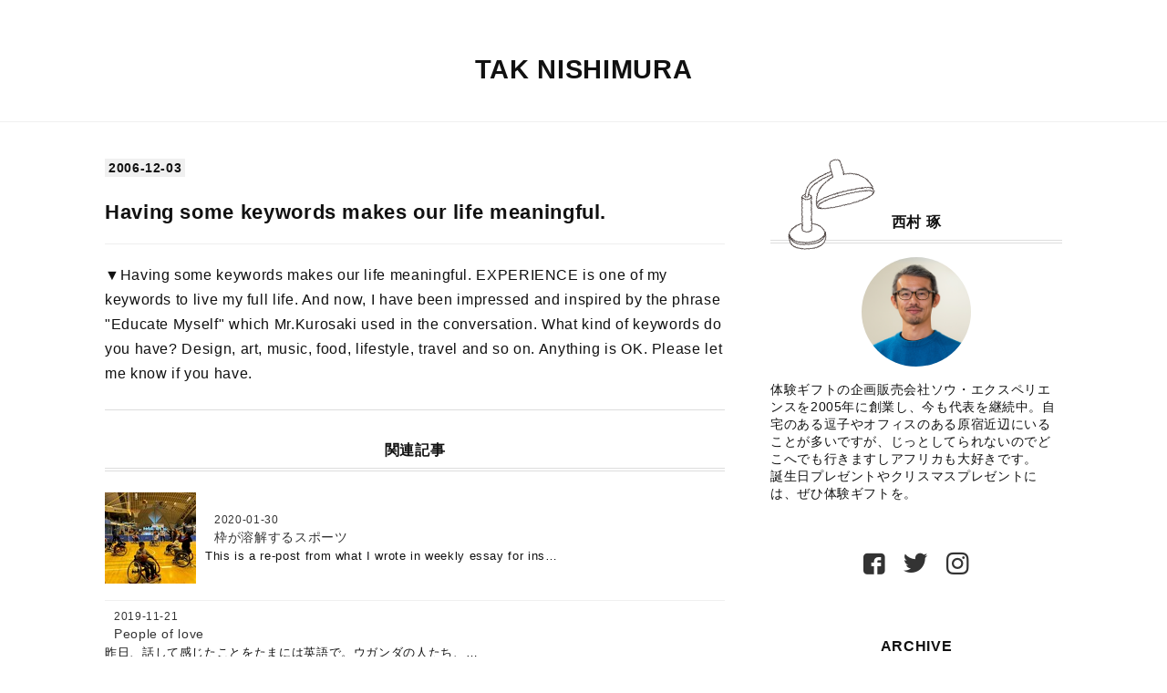

--- FILE ---
content_type: text/html; charset=utf-8
request_url: https://tak.sowxp.co.jp/entry/2006/12/562/
body_size: 19192
content:
<!DOCTYPE html>
<html
  lang="ja"

data-admin-domain="//blog.hatena.ne.jp"
data-admin-origin="https://blog.hatena.ne.jp"
data-author="tak_nishimura"
data-avail-langs="ja en"
data-blog="taknishimura.hatenablog.com"
data-blog-host="taknishimura.hatenablog.com"
data-blog-is-public="1"
data-blog-name="TAK NISHIMURA"
data-blog-owner="tak_nishimura"
data-blog-show-ads=""
data-blog-show-sleeping-ads=""
data-blog-uri="https://tak.sowxp.co.jp/"
data-blog-uuid="4207112889982360580"
data-blogs-uri-base="https://tak.sowxp.co.jp"
data-brand="pro"
data-data-layer="{&quot;hatenablog&quot;:{&quot;admin&quot;:{},&quot;analytics&quot;:{&quot;brand_property_id&quot;:&quot;&quot;,&quot;measurement_id&quot;:&quot;&quot;,&quot;non_sampling_property_id&quot;:&quot;&quot;,&quot;property_id&quot;:&quot;&quot;,&quot;separated_property_id&quot;:&quot;UA-29716941-21&quot;},&quot;blog&quot;:{&quot;blog_id&quot;:&quot;4207112889982360580&quot;,&quot;content_seems_japanese&quot;:&quot;true&quot;,&quot;disable_ads&quot;:&quot;custom_domain&quot;,&quot;enable_ads&quot;:&quot;false&quot;,&quot;enable_keyword_link&quot;:&quot;false&quot;,&quot;entry_show_footer_related_entries&quot;:&quot;true&quot;,&quot;force_pc_view&quot;:&quot;true&quot;,&quot;is_public&quot;:&quot;true&quot;,&quot;is_responsive_view&quot;:&quot;true&quot;,&quot;is_sleeping&quot;:&quot;true&quot;,&quot;lang&quot;:&quot;ja&quot;,&quot;name&quot;:&quot;TAK NISHIMURA&quot;,&quot;owner_name&quot;:&quot;tak_nishimura&quot;,&quot;uri&quot;:&quot;https://tak.sowxp.co.jp/&quot;},&quot;brand&quot;:&quot;pro&quot;,&quot;page_id&quot;:&quot;entry&quot;,&quot;permalink_entry&quot;:{&quot;author_name&quot;:&quot;tak_nishimura&quot;,&quot;categories&quot;:&quot;\u672a\u5206\u985e&quot;,&quot;character_count&quot;:360,&quot;date&quot;:&quot;2006-12-03&quot;,&quot;entry_id&quot;:&quot;4207112889984952689&quot;,&quot;first_category&quot;:&quot;\u672a\u5206\u985e&quot;,&quot;hour&quot;:&quot;23&quot;,&quot;title&quot;:&quot;Having some keywords makes our life meaningful.&quot;,&quot;uri&quot;:&quot;https://tak.sowxp.co.jp/entry/2006/12/562/&quot;},&quot;pro&quot;:&quot;pro&quot;,&quot;router_type&quot;:&quot;blogs&quot;}}"
data-device="pc"
data-dont-recommend-pro="false"
data-global-domain="https://hatena.blog"
data-globalheader-color="b"
data-globalheader-type="pc"
data-has-touch-view="1"
data-help-url="https://help.hatenablog.com"
data-hide-header="1"
data-no-suggest-touch-view="1"
data-page="entry"
data-parts-domain="https://hatenablog-parts.com"
data-plus-available="1"
data-pro="true"
data-router-type="blogs"
data-sentry-dsn="https://03a33e4781a24cf2885099fed222b56d@sentry.io/1195218"
data-sentry-environment="production"
data-sentry-sample-rate="0.1"
data-static-domain="https://cdn.blog.st-hatena.com"
data-version="eb858d677b6f9ea2eeb6a32d6d15a3"




  data-initial-state="{}"

  >
  <head prefix="og: http://ogp.me/ns# fb: http://ogp.me/ns/fb# article: http://ogp.me/ns/article#">

  

  
  <meta name="viewport" content="width=device-width, initial-scale=1.0" />


  


  
  <meta name="Hatena::Bookmark" content="nocomment"/>


  <meta name="robots" content="max-image-preview:large" />


  <meta charset="utf-8"/>
  <meta http-equiv="X-UA-Compatible" content="IE=7; IE=9; IE=10; IE=11" />
  <title>Having some keywords makes our life meaningful. - TAK NISHIMURA</title>

  
  <link rel="canonical" href="https://tak.sowxp.co.jp/entry/2006/12/562/"/>



  

<meta itemprop="name" content="Having some keywords makes our life meaningful. - TAK NISHIMURA"/>

  <meta itemprop="image" content="https://ogimage.blog.st-hatena.com/4207112889982360580/4207112889984952689/1682575278"/>


  <meta property="og:title" content="Having some keywords makes our life meaningful. - TAK NISHIMURA"/>
<meta property="og:type" content="article"/>
  <meta property="og:url" content="https://tak.sowxp.co.jp/entry/2006/12/562/"/>

  <meta property="og:image" content="https://ogimage.blog.st-hatena.com/4207112889982360580/4207112889984952689/1682575278"/>

<meta property="og:image:alt" content="Having some keywords makes our life meaningful. - TAK NISHIMURA"/>
    <meta property="og:description" content="▼Having some keywords makes our life meaningful. EXPERIENCE is one of my keywords to live my full life. And now, I have been impressed and inspired by the phrase &quot;Educate Myself&quot; which Mr.Kurosaki used in the conversation. What kind of keywords do you have? Design, art, music, food, lifestyle, trave…" />
<meta property="og:site_name" content="TAK NISHIMURA"/>

  <meta property="article:published_time" content="2006-12-03T14:42:13Z" />

    <meta property="article:tag" content="未分類" />
      <meta name="twitter:card"  content="summary_large_image" />
    <meta name="twitter:image" content="https://ogimage.blog.st-hatena.com/4207112889982360580/4207112889984952689/1682575278" />  <meta name="twitter:title" content="Having some keywords makes our life meaningful. - TAK NISHIMURA" />    <meta name="twitter:description" content="▼Having some keywords makes our life meaningful. EXPERIENCE is one of my keywords to live my full life. And now, I have been impressed and inspired by the phras…" />  <meta name="twitter:app:name:iphone" content="はてなブログアプリ" />
  <meta name="twitter:app:id:iphone" content="583299321" />
  <meta name="twitter:app:url:iphone" content="hatenablog:///open?uri=https%3A%2F%2Ftak.sowxp.co.jp%2Fentry%2F2006%2F12%2F562%2F" />
  
    <meta name="description" content="▼Having some keywords makes our life meaningful. EXPERIENCE is one of my keywords to live my full life. And now, I have been impressed and inspired by the phrase &quot;Educate Myself&quot; which Mr.Kurosaki used in the conversation. What kind of keywords do you have? Design, art, music, food, lifestyle, trave…" />


  
<script
  id="embed-gtm-data-layer-loader"
  data-data-layer-page-specific="{&quot;hatenablog&quot;:{&quot;blogs_permalink&quot;:{&quot;has_related_entries_with_elasticsearch&quot;:&quot;true&quot;,&quot;is_blog_sleeping&quot;:&quot;true&quot;,&quot;is_author_pro&quot;:&quot;true&quot;,&quot;entry_afc_issued&quot;:&quot;false&quot;,&quot;blog_afc_issued&quot;:&quot;false&quot;}}}"
>
(function() {
  function loadDataLayer(elem, attrName) {
    if (!elem) { return {}; }
    var json = elem.getAttribute(attrName);
    if (!json) { return {}; }
    return JSON.parse(json);
  }

  var globalVariables = loadDataLayer(
    document.documentElement,
    'data-data-layer'
  );
  var pageSpecificVariables = loadDataLayer(
    document.getElementById('embed-gtm-data-layer-loader'),
    'data-data-layer-page-specific'
  );

  var variables = [globalVariables, pageSpecificVariables];

  if (!window.dataLayer) {
    window.dataLayer = [];
  }

  for (var i = 0; i < variables.length; i++) {
    window.dataLayer.push(variables[i]);
  }
})();
</script>

<!-- Google Tag Manager -->
<script>(function(w,d,s,l,i){w[l]=w[l]||[];w[l].push({'gtm.start':
new Date().getTime(),event:'gtm.js'});var f=d.getElementsByTagName(s)[0],
j=d.createElement(s),dl=l!='dataLayer'?'&l='+l:'';j.async=true;j.src=
'https://www.googletagmanager.com/gtm.js?id='+i+dl;f.parentNode.insertBefore(j,f);
})(window,document,'script','dataLayer','GTM-P4CXTW');</script>
<!-- End Google Tag Manager -->











  <link rel="shortcut icon" href="https://tak.sowxp.co.jp/icon/favicon">
<link rel="apple-touch-icon" href="https://tak.sowxp.co.jp/icon/touch">
<link rel="icon" sizes="192x192" href="https://tak.sowxp.co.jp/icon/link">

  

<link rel="alternate" type="application/atom+xml" title="Atom" href="https://tak.sowxp.co.jp/feed"/>
<link rel="alternate" type="application/rss+xml" title="RSS2.0" href="https://tak.sowxp.co.jp/rss"/>

  <link rel="alternate" type="application/json+oembed" href="https://hatena.blog/oembed?url=https%3A%2F%2Ftak.sowxp.co.jp%2Fentry%2F2006%2F12%2F562%2F&amp;format=json" title="oEmbed Profile of Having some keywords makes our life meaningful."/>
<link rel="alternate" type="text/xml+oembed" href="https://hatena.blog/oembed?url=https%3A%2F%2Ftak.sowxp.co.jp%2Fentry%2F2006%2F12%2F562%2F&amp;format=xml" title="oEmbed Profile of Having some keywords makes our life meaningful."/>
  
  <link rel="author" href="http://www.hatena.ne.jp/tak_nishimura/">

  

  


  
    
<link rel="stylesheet" type="text/css" href="https://cdn.blog.st-hatena.com/css/blog.css?version=eb858d677b6f9ea2eeb6a32d6d15a3"/>

    
  <link rel="stylesheet" type="text/css" href="https://usercss.blog.st-hatena.com/blog_style/4207112889982360580/d9fc5a67b7e32eab601d9a632658b85d358d21a7"/>
  
  

  

  
<script> </script>

  
<style>
  div#google_afc_user,
  div.google-afc-user-container,
  div.google_afc_image,
  div.google_afc_blocklink {
      display: block !important;
  }
</style>


  

  
    <script type="application/ld+json">{"@context":"http://schema.org","@type":"Article","dateModified":"2023-04-27T15:01:18+09:00","datePublished":"2006-12-03T23:42:13+09:00","description":"▼Having some keywords makes our life meaningful. EXPERIENCE is one of my keywords to live my full life. And now, I have been impressed and inspired by the phrase \"Educate Myself\" which Mr.Kurosaki used in the conversation. What kind of keywords do you have? Design, art, music, food, lifestyle, trave…","headline":"Having some keywords makes our life meaningful.","image":["https://cdn.blog.st-hatena.com/images/theme/og-image-1500.png"],"mainEntityOfPage":{"@id":"https://tak.sowxp.co.jp/entry/2006/12/562/","@type":"WebPage"}}</script>

  

  

  

</head>

  <body class="page-entry category-未分類 globalheader-off globalheader-ng-enabled">
    

<div id="globalheader-container"
  data-brand="hatenablog"
  style="display: none"
  >
  <iframe id="globalheader" height="37" frameborder="0" allowTransparency="true"></iframe>
</div>


  
  
  

  <div id="container">
    <div id="container-inner">
      <header id="blog-title" data-brand="hatenablog">
  <div id="blog-title-inner" >
    <div id="blog-title-content">
      <h1 id="title"><a href="https://tak.sowxp.co.jp/">TAK NISHIMURA</a></h1>
      
    </div>
  </div>
</header>

      

      
      




<div id="content" class="hfeed"
  
  >
  <div id="content-inner">
    <div id="wrapper">
      <div id="main">
        <div id="main-inner">
          

          



          
  
  <!-- google_ad_section_start -->
  <!-- rakuten_ad_target_begin -->
  
  
  

  

  
    
      
        <article class="entry hentry test-hentry js-entry-article date-first autopagerize_page_element chars-400 words-100 mode-markdown entry-odd" id="entry-4207112889984952689" data-keyword-campaign="" data-uuid="4207112889984952689" data-publication-type="entry">
  <div class="entry-inner">
    <header class="entry-header">
  
    <div class="date entry-date first">
    <a href="https://tak.sowxp.co.jp/archive/2006/12/03" rel="nofollow">
      <time datetime="2006-12-03T14:42:13Z" title="2006-12-03T14:42:13Z">
        <span class="date-year">2006</span><span class="hyphen">-</span><span class="date-month">12</span><span class="hyphen">-</span><span class="date-day">03</span>
      </time>
    </a>
      </div>
  <h1 class="entry-title">
  <a href="https://tak.sowxp.co.jp/entry/2006/12/562/" class="entry-title-link bookmark">Having some keywords makes our life meaningful.</a>
</h1>

  
  

  <div class="entry-categories categories">
    
    <a href="https://tak.sowxp.co.jp/archive/category/%E6%9C%AA%E5%88%86%E9%A1%9E" class="entry-category-link category-未分類">未分類</a>
    
  </div>


  

  

</header>

    


    <div class="entry-content hatenablog-entry">
  
    <p>▼Having some keywords makes our life meaningful.
EXPERIENCE is one of my keywords to live my full life.
And now, I have been impressed and inspired by the phrase "Educate Myself" which Mr.Kurosaki used in the conversation.
What kind of keywords do you have?
Design, art, music, food, lifestyle, travel and so on.
Anything is OK.
Please let me know if you have.</p>

    
    




    

  
</div>

    
  <footer class="entry-footer">
    
    <div class="entry-tags-wrapper">
  <div class="entry-tags">  </div>
</div>

    <p class="entry-footer-section track-inview-by-gtm" data-gtm-track-json="{&quot;area&quot;: &quot;finish_reading&quot;}">
  <span class="author vcard"><span class="fn" data-load-nickname="1" data-user-name="tak_nishimura" >tak_nishimura</span></span>
  <span class="entry-footer-time"><a href="https://tak.sowxp.co.jp/entry/2006/12/562/"><time data-relative datetime="2006-12-03T14:42:13Z" title="2006-12-03T14:42:13Z" class="updated">2006-12-03 23:42</time></a></span>
  
  
  
</p>

    

    
<div class="social-buttons">
  
  
  
  
  
  
  
  
  
</div>

    

    <div class="customized-footer">
      

        

          <div class="entry-footer-modules" id="entry-footer-secondary-modules">      
<div class="hatena-module hatena-module-related-entries" >
      
  <!-- Hatena-Epic-has-related-entries-with-elasticsearch:true -->
  <div class="hatena-module-title">
    関連記事
  </div>
  <div class="hatena-module-body">
    <ul class="related-entries hatena-urllist urllist-with-thumbnails">
  
  
    
    <li class="urllist-item related-entries-item">
      <div class="urllist-item-inner related-entries-item-inner">
        
          
                      <a class="urllist-image-link related-entries-image-link" href="https://tak.sowxp.co.jp/entry/2020/01/2249/">
  <img alt="枠が溶解するスポーツ" src="https://cdn.image.st-hatena.com/image/square/40fa33c1ec028a4ab3c7e11971df27a3aae526d9/backend=imagemagick;height=100;version=1;width=100/https%3A%2F%2Flive.staticflickr.com%2F65535%2F49463028586_ca6e4c2fb6.jpg" class="urllist-image related-entries-image" title="枠が溶解するスポーツ" width="100" height="100" loading="lazy">
</a>
            <div class="urllist-date-link related-entries-date-link">
  <a href="https://tak.sowxp.co.jp/archive/2020/01/30" rel="nofollow">
    <time datetime="2020-01-30T07:01:14Z" title="2020年1月30日">
      2020-01-30
    </time>
  </a>
</div>

          <a href="https://tak.sowxp.co.jp/entry/2020/01/2249/" class="urllist-title-link related-entries-title-link  urllist-title related-entries-title">枠が溶解するスポーツ</a>




          
          

                      <div class="urllist-entry-body related-entries-entry-body">This is a re-post from what I wrote in weekly essay for ins…</div>
      </div>
    </li>
  
    
    <li class="urllist-item related-entries-item">
      <div class="urllist-item-inner related-entries-item-inner">
        
          
                      <div class="urllist-date-link related-entries-date-link">
  <a href="https://tak.sowxp.co.jp/archive/2019/11/21" rel="nofollow">
    <time datetime="2019-11-21T05:56:59Z" title="2019年11月21日">
      2019-11-21
    </time>
  </a>
</div>

          <a href="https://tak.sowxp.co.jp/entry/2019/11/2242/" class="urllist-title-link related-entries-title-link  urllist-title related-entries-title">People of love</a>




          
          

                      <div class="urllist-entry-body related-entries-entry-body">昨日、話して感じたことをたまには英語で。ウガンダの人たち、…</div>
      </div>
    </li>
  
    
    <li class="urllist-item related-entries-item">
      <div class="urllist-item-inner related-entries-item-inner">
        
          
                      <a class="urllist-image-link related-entries-image-link" href="https://tak.sowxp.co.jp/entry/2010/10/1396/">
  <img alt="10/8 Inspiration Relay" src="https://cdn.image.st-hatena.com/image/square/d77acde0b742734c22d8756135fd62495c6fbfce/backend=imagemagick;height=100;version=1;width=100/https%3A%2F%2Fimages-fe.ssl-images-amazon.com%2Fimages%2FI%2F51W77E2GS7L._SL160_.jpg" class="urllist-image related-entries-image" title="10/8 Inspiration Relay" width="100" height="100" loading="lazy">
</a>
            <div class="urllist-date-link related-entries-date-link">
  <a href="https://tak.sowxp.co.jp/archive/2010/10/08" rel="nofollow">
    <time datetime="2010-10-08T13:35:06Z" title="2010年10月8日">
      2010-10-08
    </time>
  </a>
</div>

          <a href="https://tak.sowxp.co.jp/entry/2010/10/1396/" class="urllist-title-link related-entries-title-link  urllist-title related-entries-title">10/8 Inspiration Relay</a>




          
          

                      <div class="urllist-entry-body related-entries-entry-body">I have a lot of meeting or conversation about new business …</div>
      </div>
    </li>
  
    
    <li class="urllist-item related-entries-item">
      <div class="urllist-item-inner related-entries-item-inner">
        
          
                      <div class="urllist-date-link related-entries-date-link">
  <a href="https://tak.sowxp.co.jp/archive/2010/05/30" rel="nofollow">
    <time datetime="2010-05-30T01:39:01Z" title="2010年5月30日">
      2010-05-30
    </time>
  </a>
</div>

          <a href="https://tak.sowxp.co.jp/entry/2010/05/1221/" class="urllist-title-link related-entries-title-link  urllist-title related-entries-title">Sow Experience 5th anniversary</a>




          
          

                      <div class="urllist-entry-body related-entries-entry-body">Our company Sow Experience has celebrated 5th anniversary o…</div>
      </div>
    </li>
  
    
    <li class="urllist-item related-entries-item">
      <div class="urllist-item-inner related-entries-item-inner">
        
          
                      <div class="urllist-date-link related-entries-date-link">
  <a href="https://tak.sowxp.co.jp/archive/2006/11/21" rel="nofollow">
    <time datetime="2006-11-21T01:05:46Z" title="2006年11月21日">
      2006-11-21
    </time>
  </a>
</div>

          <a href="https://tak.sowxp.co.jp/entry/2006/11/553/" class="urllist-title-link related-entries-title-link  urllist-title related-entries-title">突然の、父からのメール。</a>




          
          

                      <div class="urllist-entry-body related-entries-entry-body">▼Yesterday, my father sent me a email and gave me some advi…</div>
      </div>
    </li>
  
</ul>

  </div>
</div>
  </div>
        

      
    </div>
    

  </footer>

  </div>
</article>

      
      
    
  

  
  <!-- rakuten_ad_target_end -->
  <!-- google_ad_section_end -->
  
  
  
  <div class="pager pager-permalink permalink">
    
      
      <span class="pager-prev">
        <a href="https://tak.sowxp.co.jp/entry/2006/12/563/" rel="prev">
          <span class="pager-arrow">&laquo; </span>
          Christmas is coming.
        </a>
      </span>
    
    
      
      <span class="pager-next">
        <a href="https://tak.sowxp.co.jp/entry/2006/12/561/" rel="next">
          Don&#39;t control your life.
          <span class="pager-arrow"> &raquo;</span>
        </a>
      </span>
    
  </div>


  



        </div>
      </div>

      <aside id="box1">
  <div id="box1-inner">
  </div>
</aside>

    </div><!-- #wrapper -->

    
<aside id="box2">
  
  <div id="box2-inner">
    
      
<div class="hatena-module hatena-module-html">
  <div class="hatena-module-body">
    <div class="standright">

<!-- -->
<svg version="1.1" id="_レイヤー_1" xmlns="http://www.w3.org/2000/svg" xmlns:xlink="http://www.w3.org/1999/xlink" x="0px"
	 y="0px" width="208.5px" height="208.5px" viewBox="0 0 208.5 208.5" style="enable-background:new 0 0 208.5 208.5;"
	 xml:space="preserve">
<style type="text/css">
	.st0{fill:#FFFFFF;stroke:#231815;stroke-width:1.8;stroke-linecap:round;stroke-linejoin:round;}
	.st1{fill:none;stroke:#231815;stroke-width:1.8;stroke-linecap:round;stroke-linejoin:round;}
</style>
<path class="st0" d="M59.2,147.4c0.2,0,0.5-0.1,0.8-0.1s0.4,0.8,0.6,0.8s0.4,0.3,0.7,0.3s0.4,0.6,0.6,0.7s0.5-0.1,0.8-0.1
	s0.6-0.4,0.8-0.3s0.3,0.8,0.6,0.8c0.2,0.1,0.4,0.2,0.7,0.2s0.5,0.1,0.7,0.1s0.6-0.5,0.9-0.4s0.2,1.1,0.4,1.1s0.7-0.6,0.9-0.5
	s0.4,0.2,0.7,0.3s0.6-0.3,0.8-0.2s0.2,0.9,0.4,1s0.6-0.3,0.8-0.2s0.4,0.2,0.7,0.3s0.9-0.9,1.1-0.8s0,1.2,0.2,1.3s0.5,0,0.8,0.1
	s0.5,0.1,0.7,0.2s0,1.1,0.2,1.2s0.9-0.8,1.1-0.7s0.5,0.1,0.7,0.2s0.3,0.4,0.5,0.6s0.2,0.7,0.4,0.8s0.9-0.6,1.1-0.5s-0.2,1.2,0,1.4
	s0.4,0.3,0.6,0.4s0.8-0.4,1-0.2s0.3,0.4,0.5,0.5s0.5,0.2,0.7,0.3s0,0.8,0.2,0.9s0.6,0.1,0.7,0.2s0.6,0.1,0.7,0.3s0.5,0.2,0.7,0.4
	s0.1,0.6,0.3,0.8s-0.1,0.8,0,1s0.8-0.1,0.9,0.1s0.1,0.5,0.3,0.7s0.1,0.6,0.2,0.8s0.8-0.1,1,0.1s0.3,0.4,0.4,0.6s1-0.1,1.1,0.1
	s-0.6,1.1-0.5,1.3s0.5,0.3,0.6,0.5s0.4,0.3,0.6,0.5s0.2,0.5,0.3,0.7s-0.9,1.1-0.8,1.3s1,0,1.1,0.2s0.2,0.4,0.3,0.6s0.3,0.4,0.4,0.6
	s0.8,0.2,0.9,0.4s-0.4,0.7-0.3,0.9s-0.1,0.5,0,0.8s0.5,0.4,0.6,0.6s-0.3,0.6-0.2,0.8s0.6,0.4,0.7,0.6s-0.1,0.5,0,0.7
	s0.2,0.5,0.2,0.7s-0.3,0.5-0.3,0.8s0.4,0.4,0.4,0.7s-0.8,0.5-0.8,0.8s0.3,0.5,0.3,0.7c0,0.1,0.2,0.2,0.4,0.3s0.4,0.3,0.4,0.4
	c0,0.2-0.6,0.5-0.6,0.7s0.8,0.5,0.7,0.8s-0.2,0.5-0.2,0.7s0.1,0.5,0.1,0.7s-0.6,0.4-0.6,0.7s0,0.5-0.1,0.7s0.3,0.6,0.3,0.8
	s-0.5,0.4-0.6,0.6s-0.3,0.4-0.3,0.7s0.7,0.7,0.7,0.9s-1,0.2-1.1,0.5s-0.3,0.4-0.4,0.6s0.1,0.5,0.1,0.8s-0.1,0.5-0.2,0.7
	s0.1,0.6,0,0.8s-0.4,0.3-0.6,0.6s-0.3,0.4-0.4,0.6s0.3,0.7,0.2,0.9s-0.1,0.5-0.2,0.7s-0.2,0.5-0.3,0.7s-0.7,0.1-0.9,0.3
	s-0.4,0.3-0.5,0.5s0.2,0.7,0,0.9s-0.8,0-0.9,0.2s-0.2,0.4-0.4,0.6s-0.7,0-0.9,0.2s0,0.6-0.2,0.8s0.3,1,0.1,1.1s-1-0.4-1.2-0.2
	s-0.2,0.5-0.4,0.7s-0.7,0-0.8,0.1s0.3,1.1,0.1,1.3s-0.6,0.1-0.8,0.2s-0.6-0.1-0.8,0.1s-0.7-0.2-0.9,0s0.3,1.3,0.1,1.4
	s-0.2,0.7-0.4,0.8s-1.3-1.3-1.5-1.2c-0.1,0.1,0,0.5,0,0.7s0,0.6-0.1,0.6s-0.5,0.5-0.8,0.2s-0.1-0.6-0.2-0.5
	c-0.2,0.1-0.5,0.1-0.7,0.2s0,1-0.3,1.1s-0.8-0.7-1.1-0.6s-0.5,0.1-0.7,0.2c-0.1,0.1-0.5,0.1-0.4,0.4s0.4,1.1,0.3,1.2
	c-0.2,0.1-0.8-0.7-1-0.6s-0.2,0.8-0.4,0.9s-0.7-0.4-0.9-0.3s-0.6-0.3-0.8-0.2s-0.2,1.1-0.4,1.1s-0.4,0.4-0.6,0.5s-0.8-0.9-1-0.9
	s-0.5,0.1-0.7,0.1s-0.3,0.7-0.6,0.7s-0.7-0.7-0.9-0.6s-0.3,0.8-0.5,0.9s-0.2,1.1-0.5,1.1s-0.6-0.6-0.9-0.6s-0.6-0.4-0.8-0.4
	s-0.3,0.8-0.6,0.9s-0.7-0.9-0.9-0.9s-0.4,0.4-0.7,0.5s-0.3,0.9-0.6,0.9s-0.5-0.2-0.8-0.1s-0.6-0.8-0.8-0.8s-0.4,0.8-0.6,0.8
	s-0.5-0.2-0.8-0.2s-0.5,0.3-0.7,0.3S57,205,56.8,205s-0.4,0.9-0.6,1s-0.5-0.5-0.8-0.5s-0.5,0-0.7,0s-0.4,0.5-0.7,0.5
	s-0.5,0.2-0.7,0.3s-0.5-0.7-0.8-0.6s-0.4,1.1-0.7,1.1s-0.6-1.4-0.8-1.4s-0.4,0.8-0.7,0.8s-0.5-0.5-0.8-0.4s-0.5,0-0.7,0
	s-0.5,0-0.7,0s-0.5-0.2-0.7-0.1s-0.5,0.4-0.7,0.4s-0.5,0.2-0.7,0.2s-0.5-0.4-0.7-0.4s-0.5,0.9-0.7,0.9s-0.5-0.3-0.7-0.3
	s-0.5,0-0.7,0s-0.5,0.2-0.7,0.2s-0.5-0.3-0.7-0.4s-0.5,0-0.7,0s-0.5,0.1-0.7,0.1s-0.5-0.7-0.7-0.8s-0.5,0.2-0.7,0.2S38.3,205,38,205
	s-0.6,1.8-0.9,1.8s-0.4-0.8-0.7-0.8s-0.5-0.2-0.7-0.3s-0.6,0.8-0.8,0.8s-0.3-1.7-0.5-1.8s-0.6,0.6-0.8,0.5s-0.5,0.3-0.8,0.2
	s-0.4-0.7-0.6-0.8s-0.6,1-0.9,0.9s-0.3-1-0.5-1.1s-0.5-0.2-0.7-0.2s-0.7,0.8-0.9,0.7s-0.5-0.2-0.7-0.3s-0.4-0.5-0.6-0.5
	s-0.7,0.9-1,0.8s-0.2-1.2-0.4-1.2s-0.2-0.8-0.5-0.9s-0.5,0.1-0.8,0.1s-0.9,1.1-1.1,1s-0.1-1-0.4-1.1s-0.4-0.4-0.6-0.5
	s-0.8,0.6-1,0.5s0-1.3-0.2-1.4s-0.9,0.7-1.1,0.6s-0.6,0.2-0.9,0.1s0-1.1-0.1-1.3s-0.7,0.2-0.9,0.1s-0.6,0.1-0.8,0s-0.6,0-0.8-0.1
	s-0.3-0.4-0.5-0.6s0.4-1.4,0.2-1.6s-1,0.6-1.2,0.4s-0.2-0.5-0.4-0.7s-0.4-0.3-0.6-0.4s-0.7,0-0.9-0.1s0.1-0.8-0.1-1s-0.9,0.1-1.1,0
	s0.9-1.4,0.7-1.6s-1.1,0.3-1.3,0.1s-0.4-0.4-0.5-0.6s0.4-0.8,0.2-1s-0.4-0.3-0.5-0.5s-0.3-0.4-0.4-0.6s-1.1,0-1.2-0.2s0.9-1,0.8-1.2
	s-0.4-0.3-0.5-0.5s-0.8-0.2-0.9-0.4s0.1-0.6,0-0.8s0.1-0.6,0.1-0.8s-0.1-0.5-0.1-0.7s-0.9-0.2-1-0.4c0-0.1,0.7,0.4,0.9,0.2
	s-0.2-1-0.2-1.1c-0.1-0.2-0.2-0.4-0.3-0.7s-0.6-0.4-0.6-0.6s0.3-0.6,0.2-0.8s-0.3-0.4-0.4-0.7s-0.2-0.4-0.3-0.7s0.3-0.5,0.2-0.8
	s-1.1-0.4-1.1-0.6s0.1-0.5,0.1-0.8s1.1-0.6,1.1-0.8s-1.3-0.4-1.3-0.6s0.2-0.5,0.2-0.7s-0.2-0.5-0.2-0.7s0.1-0.5,0.1-0.7
	s0.9-0.4,0.9-0.7s-0.5-0.5-0.5-0.8s-0.5-0.6-0.4-0.8s-0.1-0.5-0.1-0.8s0.9-0.3,1-0.6s0.6-0.4,0.6-0.6s-0.2-0.5-0.1-0.8
	s-0.1-0.5-0.1-0.8s0.2-0.4,0.3-0.6s0-0.5,0.1-0.7s-0.1-0.6,0-0.8s0-0.5,0.1-0.8s0.3-0.4,0.4-0.6s0.6-0.2,0.7-0.5s0-0.6,0.1-0.8
	s0.7-0.2,0.8-0.4s0-0.6,0.1-0.8s0.4-0.3,0.5-0.6s0.1-0.5,0.2-0.7s1.5,0.5,1.6,0.3s-0.7-1.1-0.6-1.3s0.2-0.4,0.4-0.6s0.2-0.4,0.4-0.6
	s0.8,0.1,0.9-0.1s0.7,0,0.9-0.2s-0.9-1.6-0.8-1.8s1.2,0.5,1.3,0.3s0.1-0.6,0.3-0.7s0-0.7,0.2-0.8s0.5-0.1,0.7-0.3s1.1,0.6,1.3,0.4
	s-0.2-1,0-1.1s1,0.6,1.2,0.4s-0.5-1.5-0.3-1.6s0.5-0.2,0.7-0.3s0.4-0.3,0.6-0.4s1.2,1,1.4,0.9s-0.4-1.4-0.2-1.6s0.5-0.1,0.7-0.3
	s0.4-0.2,0.6-0.3s0.9,0.7,1.1,0.6c0.1-0.1-0.6-0.6-0.7-1s0.2-1.1,0.3-1.2c0.2-0.1,0.6,0.1,0.8,0s0.3-0.5,0.5-0.6s0.8,0.4,1,0.4
	s0.4-0.3,0.6-0.4s0.6,0.3,0.9,0.2s0.1-0.9,0.4-1s0.8,0.7,1.1,0.6s0.2-0.7,0.4-0.8s0.1-1.1,0.3-1.1s0.9,1,1.1,0.9s0.1-1,0.4-1.1
	s0.6,0.3,0.9,0.2s0.2-0.9,0.5-1s0.8,0.9,1,0.9s0.2-0.9,0.5-0.9s0.4-0.4,0.6-0.5s0.7,0.7,0.9,0.6s0.6,0.5,0.9,0.4"/>
<path class="st1" d="M89.9,170.6c0,0.2,0.1,0.5,0.1,0.7s0,0.5,0,0.7s0.2,0.5,0.2,0.8s-0.4,0.4-0.4,0.6s0.1,0.5,0,0.7
	s-0.2,0.4-0.3,0.6s-0.2,0.4-0.2,0.7s0.5,0.7,0.4,0.9s-0.1,0.5-0.2,0.7s-0.7,0.2-0.8,0.4s-0.5,0.3-0.6,0.5s0.7,0.9,0.6,1.1
	s-1.5-0.3-1.7-0.1s0.2,0.6,0,0.8s-0.3,0.4-0.4,0.6s-0.2,0.4-0.4,0.6s-0.2,0.4-0.4,0.6s-0.1,0.6-0.2,0.7s0,0.6-0.2,0.8
	s-0.2,0.5-0.3,0.7s0,0.7-0.1,0.9s-1-0.3-1.2-0.1s0,0.7-0.2,0.9s-0.6,0-0.8,0.2s-0.6,0.1-0.8,0.2s-0.6,0-0.8,0.1s0.2,1.1,0.1,1.2
	s-0.2,0.5-0.4,0.6s-0.9-0.4-1.1-0.3s-0.4,0.2-0.6,0.3s0,0.9-0.2,1s-0.3,0.5-0.5,0.6s-1-0.7-1.2-0.6s0,1.1-0.2,1.2s-0.6-0.2-0.8-0.1
	s0.2,1.4-0.1,1.5s-1-1-1.2-0.9s-0.5,0.1-0.7,0.2s-0.1,1-0.3,1.1s-0.8-0.6-1-0.5s0,1.3-0.2,1.4s-0.8-0.8-1.1-0.7s-0.3,0.6-0.5,0.7
	s-0.5,0.1-0.7,0.1s-0.5-0.1-0.8,0s-0.4,0.3-0.6,0.4s-0.5-0.1-0.8,0s-0.6-0.3-0.8-0.2s-0.2,1.3-0.4,1.3s-0.5,0-0.8,0
	s-0.6-0.3-0.8-0.3s-0.5,0-0.7,0s-0.6-0.4-0.8-0.3s-0.5,0.2-0.7,0.2s-0.3,1.1-0.5,1.2s-0.5-0.1-0.8-0.1s-0.7-1-0.9-1
	s-0.4,0.6-0.6,0.6s-0.6-0.6-0.8-0.6c-0.1,0-0.2,0.7-0.2,1s-0.1,0.6-0.2,0.6c-0.2,0-0.5-0.2-0.8-0.2s-0.5-0.2-0.8-0.2
	s-0.5-0.1-0.7-0.1s-0.4,0.6-0.7,0.6s-0.5-0.3-0.8-0.2s-0.5,0.2-0.7,0.2s-0.4,0.8-0.7,0.9s-0.5-0.7-0.8-0.7s-0.5-0.2-0.7-0.2
	s-0.5,0.1-0.7,0.1s-0.5,0.4-0.7,0.5s-0.5,0.2-0.7,0.2s-0.5-0.2-0.7-0.2s-0.5-0.5-0.7-0.5s-0.5,0.2-0.7,0.2s-0.5,0.5-0.7,0.5
	s-0.5-0.4-0.7-0.4s-0.5-0.9-0.7-0.9s-0.5,0.9-0.7,0.9S45,196,44.8,196s-0.5-0.3-0.7-0.3s-0.5,0.6-0.7,0.6s-0.5,0.2-0.7,0.2
	s-0.5,0.1-0.7,0.1s-0.5-0.3-0.7-0.3s-0.5,0.2-0.7,0.2s-0.5-0.1-0.7-0.1s-0.4-1.1-0.7-1.1s-0.5,1.2-0.8,1.2s-0.4-0.6-0.7-0.6
	s-0.5-0.3-0.7-0.3s-0.5,0.6-0.8,0.6s-0.4-1-0.6-1s-0.5,0.4-0.8,0.4s-0.5,0.6-0.8,0.6s-0.4-0.4-0.7-0.4s-0.5,0.2-0.8,0.1
	s-0.5,0.1-0.7,0s-0.5-0.1-0.7-0.2s-0.5-0.1-0.7-0.2s-0.4-0.3-0.7-0.3s-0.5-0.2-0.7-0.2s-0.5-0.2-0.7-0.3s-0.7,0.7-0.9,0.7
	s-0.2-1.1-0.4-1.2s-0.6,0.2-0.8,0.2s-0.7,0.6-0.9,0.5s-0.4-0.4-0.6-0.4s-0.1-1.2-0.3-1.3s-0.6,0.2-0.8,0.1s-0.1-1-0.3-1.1
	s-0.7,0.4-0.9,0.3s-0.7,0.3-0.9,0.2s-0.2-0.7-0.4-0.8s-0.5,0-0.7-0.1s-0.4-0.3-0.6-0.4s-0.7,0.2-0.9,0.1s-0.5-0.2-0.7-0.3
	s0.2-1.2,0-1.4s-0.6,0.1-0.8,0s-0.6,0-0.8-0.1s-0.3-0.4-0.5-0.6s0.1-0.9-0.1-1s-1,0.5-1.2,0.3s0.6-1.3,0.4-1.5s-1.5,0.8-1.6,0.6
	s-0.3-0.4-0.4-0.6s0.4-0.9,0.2-1.1s-0.4-0.3-0.5-0.5s-0.3-0.3-0.5-0.5s-0.9,0.1-1.1-0.1s0.1-0.6,0-0.9s-1,0-1.1-0.2s0.6-0.9,0.5-1.1
	s-0.7-0.2-0.8-0.4s0.8-0.9,0.7-1.1s-1.5,0.1-1.6-0.1s-0.8-0.2-0.9-0.4s1.3-1,1.2-1.2s-0.6-0.3-0.6-0.5s-0.8-0.3-0.9-0.5
	s-0.2-0.5-0.3-0.7s0.4-0.6,0.3-0.8s0.2-0.6,0.2-0.8s-1-0.3-1-0.5"/>
<path class="st1" d="M90.5,168.4c-0.1,0.2-0.4,0.4-0.5,0.6s-0.3,0.4-0.3,0.7s-0.8,0.3-0.8,0.5s0.6,0.7,0.5,0.9s-0.3,0.4-0.3,0.6
	s-0.3,0.4-0.4,0.6s0.3,0.7,0.2,0.9s-0.7,0.2-0.8,0.4s0.2,0.6,0.1,0.9s-0.6,0.2-0.7,0.4s-0.3,0.4-0.4,0.6s0.5,0.9,0.3,1.1
	s-0.8,0.1-0.9,0.3s-0.6,0.1-0.8,0.3s0.5,1,0.4,1.2s-1.4-0.5-1.6-0.3s0.1,0.7-0.1,0.9s0.2,0.8,0,1s-1.2-0.5-1.3-0.3s-0.3,0.4-0.4,0.5
	s-0.1,0.6-0.3,0.8s-0.5,0.1-0.7,0.2s-0.1,0.6-0.3,0.8s-0.8-0.2-1-0.1s0.1,0.9-0.1,1.1s-1-0.6-1.2-0.4s0.3,1.4,0.2,1.5
	s-0.6,0-0.8,0.1s-0.9-0.6-1.1-0.5s0,0.9-0.2,1s-0.4,0.3-0.6,0.4s-0.2,0.6-0.5,0.6s-0.5,0.1-0.7,0.2s-0.2,0.6-0.4,0.7
	s-0.9-0.8-1.1-0.7s-0.2,0.7-0.4,0.8s-0.5,0.1-0.7,0.2s-0.5,0.1-0.7,0.2s-0.6-0.3-0.8-0.2s-0.4,0.2-0.7,0.3s-0.2,0.9-0.4,1
	s-0.6-0.2-0.8-0.1s-0.5-0.1-0.8,0s-0.3,0.5-0.6,0.6s-0.4,0.2-0.7,0.3s-0.7-0.9-1-0.8s-0.2,0.9-0.5,1s-0.3,0.8-0.5,0.9
	s-0.7-0.9-0.9-0.8s-0.3,0.6-0.6,0.6s-0.5,0.2-0.7,0.2s-0.4,0.2-0.7,0.3c-0.1,0,0.3-0.5,0.1-0.7s-0.9,0-1,0c-0.2,0-0.4,0.2-0.7,0.3
	s-0.6-0.6-0.8-0.5s-0.3,0.9-0.6,1s-0.4,0.5-0.6,0.6s-0.5-0.4-0.8-0.3s-0.4,0.5-0.7,0.6s-0.6-0.7-0.8-0.7s-0.5-0.3-0.8-0.3
	s-0.4,0.9-0.6,0.9s-0.4,1.3-0.6,1.3s-0.5-0.6-0.8-0.6s-0.5-0.4-0.8-0.4s-0.5,0-0.7,0s-0.4,0.8-0.7,0.8s-0.5-0.7-0.8-0.6
	s-0.5-0.8-0.8-0.8s-0.4,1-0.7,1s-0.5,0.5-0.7,0.5s-0.5-0.9-0.8-0.9s-0.5,0.6-0.7,0.6s-0.5-1.1-0.8-1.1s-0.4,1.8-0.7,1.8
	s-0.5-0.2-0.7-0.2s-0.5-1-0.7-1s-0.5-0.4-0.7-0.4s-0.5,0.2-0.7,0.2s-0.5,1.2-0.7,1.2s-0.5-1-0.7-1s-0.5-0.5-0.7-0.5
	s-0.5,0.6-0.7,0.6s-0.5-0.8-0.7-0.8c-0.1,0,0,0.3-0.1,0.6s-0.5,0.4-0.6,0.4c-0.2,0-0.5,0-0.7,0s-0.5-0.3-0.7-0.3s-0.4-1.1-0.6-1.1
	s-0.5,0.5-0.8,0.5s-0.5,0-0.7,0s-0.6,0.8-0.8,0.8s-0.4-0.7-0.6-0.8s-0.6,0.6-0.8,0.6c-0.1,0-0.2-0.4-0.3-0.6s-0.1-1.2-0.2-1.2
	c-0.2,0-0.6,0.5-0.8,0.5s-0.5-0.1-0.7-0.2s-0.7,1.3-1,1.3s-0.2-1.6-0.4-1.7s-0.7,1-0.9,1s-0.4-0.5-0.6-0.5s-0.4-0.2-0.7-0.3
	s-0.5,0-0.7-0.1s-0.5-0.2-0.7-0.2s-0.6,0.2-0.8,0.1s-0.5,0.1-0.8,0s-0.2-0.9-0.4-1s-0.4-0.4-0.6-0.5s-0.6,0.4-0.9,0.3
	s-0.5-0.1-0.7-0.2s-0.4-0.3-0.6-0.4s-0.5,0-0.7-0.1s-0.6,0.2-0.9,0.1c-0.1-0.1-0.4-0.3-0.3-0.8s0.4-0.7,0.3-0.8
	c-0.2-0.1-0.8,0.5-1,0.4s-0.1-0.7-0.4-0.8s-0.5,0-0.7-0.2s-0.1-0.7-0.3-0.9s-1,0.6-1.2,0.5s-0.4-0.2-0.6-0.4s-0.2-0.6-0.4-0.7
	s-0.7,0-0.9-0.1s0.8-1.5,0.6-1.6c-0.1-0.1-0.4,1.2-0.7,1.3s-0.9-0.5-1-0.6c-0.2-0.2,0.4-1.1,0.3-1.2s-0.8,0.1-0.9-0.1
	c-0.1-0.1-0.6-0.4-0.5-0.6s0.6-0.2,0.6-0.3c-0.1-0.2-0.4-0.3-0.5-0.5c-0.1-0.1-0.2,0.2-0.5,0.3s-0.4-0.4-0.5-0.5
	c-0.1-0.2,0.1-0.6,0-0.8s0.2-0.7,0.1-0.9s-0.9,0-1-0.2s0-0.5-0.1-0.8s-0.1-0.5-0.2-0.7s-0.6-0.2-0.8-0.5s-0.2-0.5-0.3-0.7
	s0.8-0.8,0.7-1s-1.6,0.1-1.7-0.2s0-0.5-0.1-0.8"/>
<path class="st1" d="M199.8,79.2c0.1-0.2-0.5-0.7-0.4-0.9c0.1-0.2,0.9-0.4,0.9-0.6c0-0.2-0.7-0.5-0.7-0.8c0-0.2,0.5-0.7,0.4-0.9
	s-0.6-0.3-0.7-0.5s-0.4-0.3-0.6-0.5c-0.2-0.2-0.3-0.4-0.5-0.5c-0.2-0.1-0.6,0.2-0.9,0.1c-0.2-0.1-0.1-0.9-0.3-1
	c-0.2-0.1-0.5,0-0.8-0.1c-0.2-0.1-0.6,0.4-0.8,0.3c-0.2-0.1-0.5,0.2-0.7,0.1c-0.2-0.1-0.2-1.3-0.5-1.3s-0.5-0.2-0.7-0.2
	s-0.5,0.4-0.8,0.4s-0.5-0.1-0.7-0.2s-0.5,0.8-0.8,0.8s-0.4-0.7-0.7-0.7s-0.5-0.2-0.7-0.2s-0.5,0.8-0.7,0.8s-0.5-0.7-0.7-0.7
	s-0.5-0.1-0.7-0.1s-0.4,1.2-0.7,1.2s-0.5-0.5-0.7-0.5s-0.5-0.4-0.7-0.4S185,73,184.8,73s-0.5-0.2-0.7-0.2s-0.5-0.4-0.7-0.3
	s-0.3,1.8-0.6,1.8s-0.6-1.7-0.9-1.7s-0.4,1.4-0.6,1.4s-0.6-0.8-0.8-0.8s-0.5-0.3-0.8-0.2s-0.4,0.3-0.7,0.3s-0.4,0.6-0.6,0.6
	s-0.6-1-0.8-0.9s-0.3,1.4-0.6,1.4s-0.6-1.1-0.9-1.1s-0.5,0.2-0.7,0.2s-0.5-0.3-0.8-0.3s-0.3,1.1-0.6,1.1s-0.4,0.6-0.6,0.6
	s-0.4,0.3-0.7,0.3s-0.5-0.4-0.8-0.3s-0.6-0.6-0.8-0.5s-0.5,0.1-0.7,0.2s-0.6-0.7-0.8-0.6s-0.3,0.9-0.6,1s-0.5-0.2-0.8-0.2
	s-0.5-0.3-0.8-0.2s-0.4,0.6-0.6,0.6s-0.3,0.9-0.6,0.9s-0.7-1.2-0.9-1.2S165,75,164.7,75s-0.4,0.5-0.6,0.6s-0.5,0.1-0.7,0.1
	s-0.3,0.9-0.6,0.9s-0.6-0.5-0.8-0.5s-0.4,0.3-0.7,0.3s-0.6-0.6-0.9-0.6s-0.5-0.1-0.8-0.1s-0.4,0.6-0.6,0.6s-0.5,0.2-0.7,0.2
	s-0.6-0.3-0.8-0.2s-0.3,0.9-0.5,1s-0.5-0.1-0.8-0.1s-0.4,0.5-0.6,0.6s-0.6-0.6-0.8-0.5s-0.4,0.6-0.6,0.7s-0.6-0.7-0.9-0.6
	s-0.4,0.5-0.6,0.6s-0.5,0.2-0.7,0.2s-0.5-0.2-0.8-0.1s-0.6-0.3-0.8-0.2s-0.2,1.3-0.5,1.3s-0.6-0.6-0.9-0.6s-0.5,0.2-0.7,0.2
	s-0.5-0.1-0.8,0s-0.6-0.3-0.8-0.3s-0.4,0.6-0.6,0.7s-0.5,0.1-0.7,0.2s-0.3,0.8-0.6,0.8s-0.5,0.2-0.7,0.2s-0.7-0.9-0.9-0.8
	s-0.5,0-0.7,0.1s-0.3,0.9-0.5,1s-0.6-0.6-0.9-0.5s-0.6-0.5-0.9-0.5s-0.3,1-0.5,1.1s-0.7-0.8-0.9-0.8s-0.2,1.1-0.5,1.2
	s-0.6-0.4-0.8-0.4s-0.3,0.7-0.6,0.7s-0.4,0.2-0.7,0.3s-0.6-0.4-0.8-0.4s-0.4,0.2-0.7,0.3s-0.3,0.8-0.5,0.8s-0.5-0.2-0.8-0.2
	s-0.6-0.5-0.8-0.4s-0.4,0.2-0.7,0.3c-0.4,0.1-0.1,0.6-0.6,0.8c-0.2,0.1-0.3,0.4-0.6,0.5c-0.2,0.1-0.5-0.2-0.8-0.1
	c-0.2,0.1-0.5,0.1-0.7,0.1c-0.2,0.1-0.6-0.5-0.9-0.4c-0.2,0.1-0.4,0.4-0.6,0.5c-0.2,0.1-0.4,0.2-0.7,0.3c-0.2,0.1-0.4,0.3-0.7,0.3
	s-0.6-0.3-0.8-0.3s-0.3,0.8-0.5,0.8s-0.6-0.4-0.8-0.4s-0.3,0.7-0.5,0.8s-0.4,0.4-0.6,0.5s-0.7-0.8-0.9-0.7s-0.4,0.3-0.7,0.3
	s-0.6-0.5-0.9-0.4s-0.6-0.3-0.8-0.2s0,1.5-0.3,1.6s-0.4,0.2-0.7,0.3s-0.8-0.9-1-0.8s-0.4,0.2-0.7,0.2s-0.2,0.9-0.4,1s-0.5-0.1-0.8,0
	s-0.7-0.6-0.9-0.5s-0.3,0.8-0.5,0.8s-0.6-0.3-0.8-0.2s-0.1,1.2-0.3,1.3s-0.6-0.2-0.8-0.1s-0.5-0.1-0.8,0s-0.3,0.6-0.6,0.6
	s-0.6-0.3-0.8-0.3s-0.3,0.6-0.5,0.7s-0.7-0.5-0.9-0.4s-0.8-0.7-1-0.7s0.1,1.8-0.2,1.8s-0.5,0.1-0.7,0.1s-0.5,0.1-0.7,0.2
	s-0.5,0.1-0.7,0.2s-0.8-0.9-1-0.8s-0.2,0.8-0.5,0.9s-0.3,0.6-0.5,0.7s-0.5,0.1-0.7,0.2s-0.4,0.2-0.7,0.2s-0.6-0.3-0.9-0.3
	s-0.4,0.2-0.7,0.3s-0.7-0.6-1-0.5s-0.3,0.5-0.6,0.6s-0.3,0.6-0.5,0.7s-0.6-0.3-0.9-0.2S98,92.9,97.8,93s-0.3,0.5-0.6,0.6
	s-0.6-0.2-0.8-0.1s-0.4,0.4-0.6,0.5s-0.5,0-0.7,0.1s-0.6-0.1-0.8,0c-0.1,0,0.2,0.2,0.2,0.5s-0.4,0.5-0.6,0.6
	c-0.2,0.1-0.5,0.1-0.7,0.2s-0.9-1-1.1-0.9s-0.1,1-0.3,1.1s-0.6-0.2-0.8-0.1s-0.1,1-0.3,1.1s-1-1.1-1.2-1s0,1.3-0.2,1.4
	s-0.5,0.1-0.7,0.2s-0.5,0.1-0.7,0.2s-0.6-0.2-0.8-0.1s-0.5,0.1-0.7,0.2s-0.3,0.5-0.5,0.6s-0.1,0.9-0.3,1s-0.5,0.2-0.7,0.3
	s-0.7-0.3-0.9-0.2s-0.1,0.8-0.3,0.9s-0.8-0.4-1-0.3s0,0.9-0.2,1s-1-0.8-1.2-0.6s-0.3,0.4-0.5,0.6s-0.8-0.3-1-0.2s0.5,1.7,0.3,1.8
	s-0.8-0.4-1.1-0.3s-0.7-0.2-0.9,0s-0.2,0.6-0.4,0.7s0.1,0.9,0,1.1s-0.6,0.1-0.7,0.2c-0.1,0.1-0.1-0.3-0.5-0.5s-1-0.1-1.1,0
	c-0.2,0.2-0.3,0.5-0.4,0.7c-0.1,0.1-0.1,0.6,0,0.9s0.6,0.5,0.6,0.6c-0.2,0.2-0.3,0.3-0.4,0.5c-0.1,0.2,0.2,0.6,0.1,0.8
	c-0.1,0.2-0.7,0.2-0.7,0.4c-0.1,0.2-0.5,0.4-0.5,0.6s-0.4,0.5-0.3,0.8s0.3,0.5,0.4,0.7c0.1,0.2,0.7,0.2,0.8,0.4
	c0.1,0.2-0.3,0.8-0.2,1c0.2,0.2,0.7,0,0.8,0.2c0.2,0.2,0.4,0.2,0.6,0.4c0.2,0.1,0.3,0.4,0.5,0.5c0.2,0.1,0.2,0.7,0.4,0.8
	c0.2,0.1,0.2,0.6,0.5,0.7c0.1,0.1,0.7-0.4,0.9-0.7s0.6-1,0.7-1c0.2,0.1-0.1,1.3,0.2,1.4s0.7-0.5,0.9-0.4s0.4,0.2,0.6,0.3"/>
<path class="st1" d="M37,88.1c0,0.4-1.1,0.4-1.1,0.7s0.8,0.4,0.8,0.7s0.2,0.4,0.2,0.7s0.5,0.4,0.5,0.7s-0.9,0.4-0.9,0.7
	s0.6,0.4,0.6,0.7s-1.2,0.4-1.2,0.7s1.1,0.3,1.1,0.7s0.8,0.4,0.8,0.7s0.1,0.4,0.1,0.7s-0.1,0.4-0.1,0.7s-1.1,0.4-1.1,0.7
	s-0.2,0.4-0.2,0.7s0.2,0.4,0.2,0.7s0,0.4,0,0.7s0.2,0.4,0.2,0.7s-0.1,0.4-0.1,0.7s-0.1,0.4-0.1,0.7s1.1,0.4,1.1,0.7s-1,0.4-1,0.7
	s0.5,0.4,0.5,0.7s-0.3,0.4-0.3,0.7s0.8,0.4,0.8,0.7s-1.3,0.4-1.3,0.7s0.4,0.4,0.4,0.7s0.4,0.4,0.4,0.7s-0.4,0.4-0.4,0.7s0,0.4,0,0.7
	s-0.2,0.4-0.2,0.7s-0.4,0.4-0.4,0.7s0.3,0.4,0.3,0.7s0.6,0.4,0.6,0.7s0.7,0.4,0.7,0.7s-1.1,0.4-1.1,0.7s0.5,0.4,0.5,0.7
	s0.5,0.4,0.5,0.7s-0.8,0.4-0.8,0.7s-0.5,0.4-0.5,0.7s1,0.4,1,0.7s-0.7,0.4-0.7,0.7s0.9,0.4,0.9,0.7s-0.4,0.4-0.4,0.7
	s-0.8,0.4-0.8,0.7c0,0.2,0.3,0.6,0.7,0.7s0.4-0.2,0.4,0c0,0.4-0.8,0.4-0.8,0.7s0,0.4,0,0.7s-0.1,0.4-0.1,0.7s0.6,0.4,0.6,0.7
	s-0.1,0.4-0.1,0.7s0.6,0.4,0.6,0.7s-0.8,0.4-0.8,0.7s0.5,0.4,0.5,0.7s-1.2,0.4-1.2,0.7s0.9,0.4,0.9,0.7s-0.3,0.4-0.3,0.7
	s0.6,0.4,0.6,0.7c0,0.4-0.7,0.4-0.7,0.7s0.7,0.4,0.7,0.7s-1,0.4-1,0.7s1.3,0.4,1.3,0.7s-0.3,0.4-0.3,0.7s0.5,0.4,0.5,0.7
	s-0.2,0.4-0.2,0.7s-0.3,0.4-0.3,0.7s-0.2,0.4-0.2,0.7s0.9,0.4,0.9,0.7s-1.3,0.4-1.3,0.7s0.9,0.4,0.9,0.7s-0.9,0.4-0.9,0.7
	s0.5,0.4,0.5,0.7s0.5,0.4,0.5,0.7s-0.2,0.4-0.2,0.7c0,0.2,0,0.6-0.2,0.7s-0.8-0.1-0.8,0.1c0,0.4,0.5,0.4,0.5,0.7s-0.2,0.4-0.2,0.7
	s0.7,0.4,0.7,0.7s-0.2,0.4-0.2,0.7s-0.4,0.4-0.4,0.7s-0.1,0.4-0.1,0.7s0.5,0.4,0.5,0.7s-0.4,0.4-0.4,0.7s0.6,0.4,0.6,0.7
	s-0.2,0.4-0.2,0.7s0.7,0.4,0.7,0.7s-1.1,0.4-1.1,0.7s0,0.4,0,0.7s0.1,0.4,0.2,0.7s0.1,0.4,0.1,0.7s0,0.4,0,0.7c0,0.2-0.2,0.6,0,0.7
	s0.9-0.1,0.9,0c0,0.4-0.9,0.4-0.9,0.7s-0.8,0.4-0.8,0.7c0,0.2,0.9-0.2,1.2-0.1s0.7,0.6,0.7,0.8s-0.6,0.1-0.9,0.2s-0.4,0.4-0.4,0.5
	c0,0.4,0.3,0.4,0.3,0.7s-0.6,0.4-0.6,0.7s0.9,0.4,0.9,0.7s-1.2,0.4-1.2,0.7s1,0.4,1,0.7s-0.1,0.4-0.1,0.7s-1,0.4-1,0.7
	s0.6,0.4,0.6,0.7s-0.3,0.4-0.3,0.7s1.5,0.4,1.5,0.7s-0.7,0.4-0.7,0.7s0.1,0.4,0.1,0.7s0,0.3,0.1,0.7s-0.7,0.7-0.4,1
	c0.1,0.1,0.5,0.2,0.7,0.4c0.2,0.1,0.7,0,0.8,0.1c0.2,0.1,0.4,0.2,0.6,0.4c0.2,0.1,0.1,0.7,0.3,0.8c0.2,0.1,0.5,0.1,0.7,0.2
	c0.2,0.1,0.6-0.2,0.8-0.1c0.2,0.1,0.2,0.7,0.4,0.8c0.2,0.1,0.7-0.6,0.9-0.5c0.2,0.1,0.2,0.8,0.5,0.8c0.2,0.1,0.5,0,0.7,0.1
	s0.5,0.1,0.7,0.1s0.5-0.3,0.8-0.3s0.4,0,0.7,0.1s0.4,0.8,0.6,0.8s0.5,0,0.7,0s0.5-0.4,0.7-0.4s0.5-0.4,0.7-0.4s0.5,1,0.8,1
	s0.4-1,0.6-1s0.5,0,0.7-0.1c0.2,0,0.6,0.5,0.8,0.4c0.2-0.1,0.4-0.3,0.7-0.4c0.2-0.1,0.7,0.5,0.9,0.5c0.2-0.1,0.2-1,0.4-1
	c0.2-0.1,0.7,0.4,0.9,0.4c0.2-0.1,0.2-0.8,0.4-0.9c0.2-0.1,0.1-0.8,0.3-0.9c0.2-0.1,1.2,1.2,1.4,1.1c0.2-0.1,0.1-0.8,0.3-0.9
	c0.2-0.1,0.1-0.6,0.3-0.8c0.2-0.2,0.7,0,0.8-0.2c0.2-0.2,0.3-0.4,0.4-0.6c0.3-0.4,0.8-0.1,0.9-0.4s-0.4-0.4-0.4-0.8
	s-0.4-0.4-0.4-0.7s-0.2-0.4-0.2-0.7s-0.1-0.4-0.1-0.7s0.5-0.4,0.5-0.7c0-0.2-0.1-0.3,0.1-0.4s0.6-0.2,0.6-0.4c0-0.4-0.1-0.4-0.1-0.7
	s0.1-0.4,0.1-0.7s-0.3-0.4-0.3-0.7s0.3-0.4,0.3-0.7s-1.3-0.4-1.3-0.7s0.9-0.4,0.9-0.7s-0.6-0.4-0.6-0.7s0.1-0.4,0.1-0.7
	s0.5-0.4,0.5-0.7s-0.3-0.4-0.3-0.7s0.6-0.4,0.6-0.7s0.4-0.4,0.4-0.7s-0.5-0.4-0.5-0.7s0-0.4,0-0.7s-0.7-0.4-0.7-0.7
	c0-0.2,0.5,0,0.2-0.1s0-0.5,0-0.6s-0.2-0.4,0-0.5s0.7,0,0.7-0.2c0-0.4-0.3-0.4-0.3-0.7s0.3-0.4,0.3-0.7s-1-0.4-1-0.7
	s0.8-0.4,0.7-0.7s0.1-0.4,0.1-0.7s0.3-0.4,0.3-0.7s-0.2-0.4-0.2-0.7s-1.6-0.4-1.6-0.7s1.2-0.4,1.2-0.7s-1.5-0.4-1.5-0.7
	s1.5-0.4,1.5-0.7s-0.5-0.4-0.5-0.7c0-0.2-0.1-0.5,0.3-0.6s0.8,0.1,0.8-0.1c0-0.4-1-0.4-1-0.7s-0.9-0.4-0.9-0.7s0.8-0.4,0.8-0.7
	s-0.5-0.4-0.5-0.7s0.9-0.4,0.9-0.7s-0.3-0.4-0.3-0.7s-0.1-0.4-0.1-0.7s-0.3-0.4-0.3-0.7s-0.3-0.4-0.3-0.7s0.9-0.4,0.9-0.7
	s-0.2-0.4-0.2-0.7s0.3-0.4,0.3-0.7s0.2-0.4,0.2-0.7s0.1-0.4,0.1-0.7s-0.4-0.4-0.4-0.7s0.6-0.4,0.6-0.7s-0.8-0.4-0.8-0.7
	s0.2-0.4,0.2-0.7s0.3-0.4,0.3-0.7s-0.1-0.4-0.1-0.7s0.5-0.4,0.5-0.7c0-0.2-0.5-0.2-0.8-0.3s-0.4-0.2-0.4-0.4c0-0.4,0.1-0.4,0.1-0.7
	s0.4-0.4,0.4-0.7s0.1-0.4,0.1-0.7s0.5-0.4,0.4-0.7s-1.3-0.3-1.3-0.7s0.3-0.4,0.3-0.7s-0.1-0.4-0.1-0.7s-0.9-0.4-0.9-0.7
	s1.5-0.4,1.5-0.7s0.2-0.4,0.2-0.7s-0.6-0.4-0.6-0.7s0-0.4,0-0.7s0.7-0.4,0.7-0.7s-1.4-0.3-1.4-0.7s0.8-0.4,0.8-0.7s-0.5-0.4-0.5-0.7
	s-0.1-0.4-0.1-0.7s0.5-0.4,0.5-0.7s0.6-0.4,0.6-0.7s0-0.4,0-0.7s-0.6-0.4-0.6-0.7s0.5-0.4,0.5-0.7s-0.1-0.4-0.1-0.7
	s-0.2-0.4-0.2-0.7s-0.3-0.4-0.3-0.7s1-0.4,1-0.7s-0.1-0.4-0.1-0.7s0.1-0.4,0.1-0.7s-1.7-0.4-1.7-0.7s0.8-0.4,0.8-0.7s0-0.4,0-0.7
	c0-0.2,0.2-0.5-0.1-0.6s-0.9,0-0.9-0.2s1.2,0.5,1.4,0.4s0.1-1,0.1-1.2c0-0.4-0.1-0.4-0.1-0.7s0-0.4,0-0.7c0-0.2-0.3,0-0.5-0.1
	s-0.8-0.4-0.8-0.6c0-0.4,0.2-0.4,0.2-0.7s-0.3-0.4-0.3-0.7s0.9-0.4,0.9-0.7s-0.6-0.4-0.6-0.7s0.7-0.4,0.7-0.7s0.3-0.4,0.3-0.7
	s-0.1-0.4-0.1-0.7s0-0.4,0-0.7s0.1-0.4,0.1-0.7s0.3-0.4,0.3-0.7s-1.1-0.4-1.1-0.7s0.8-0.4,0.8-0.7s-0.5-0.4-0.5-0.7"/>
<path class="st1" d="M52.2,82.7c0.2,0.1,0.8-1,1-0.9s0,1.5,0.2,1.5s0.5-0.1,0.8-0.1s0.5,0,0.7,0.1s0.3,0.4,0.5,0.5s0.8-0.4,1-0.3
	c0.2,0.1,0,0.8,0.2,0.9c0.2,0.2,0.9-0.3,1.1-0.1c0.2,0.2,0.4,0.3,0.6,0.5c0.1,0.2,0.4,0.4,0.5,0.6s-0.6,0.8-0.5,1S58,87.1,58,87.3
	s0.7,0.6,0.6,0.8s-1.1,0.1-1.2,0.3s0.9,1.1,0.7,1.3c-0.1,0.2-1.1-0.3-1.2-0.1c-0.2,0.2-0.2,0.4-0.4,0.6c-0.2,0.2-0.3,0.3-0.5,0.5
	c-0.2,0.1-0.5,0.1-0.7,0.2s-0.1,0.9-0.3,1s-0.3,0.5-0.6,0.6s-0.8-0.7-1-0.6s-0.3,0.7-0.5,0.8s-0.5-0.1-0.8-0.1s-0.4,0.7-0.6,0.8
	s-0.5,0-0.8,0.1s-0.7-1.2-0.9-1.1s-0.4,1-0.6,1s-0.5,0.3-0.7,0.3S47.9,93,47.6,93s-0.5,1.1-0.8,1.1s-0.5-0.7-0.7-0.7
	s-0.5,0.2-0.8,0.1s-0.5,0.1-0.8,0.1s-0.5-0.2-0.7-0.3s-0.3-0.9-0.5-1s-0.5,0.1-0.8,0s-0.3-0.6-0.5-0.7s-0.6,0.2-0.8,0.1
	S41,91,40.8,90.9s-1.1,1.1-1.3,1c-0.2-0.1-0.1-0.9-0.3-1c-0.2-0.1-1.2,0.6-1.3,0.5c-0.2-0.2,0.2-1.1,0-1.2c-0.2-0.2,0.3-0.9,0.2-1.1
	c-0.2-0.2-1.5,0.3-1.6,0.1s-0.3-0.6-0.3-0.8s0.4-0.7,0.4-0.9s0.3-0.5,0.4-0.7s0.5-0.3,0.6-0.5s0.4-0.2,0.5-0.4
	c0.1-0.2-0.2-0.7,0-0.9c0.2-0.2,0-0.8,0.1-1c0.2-0.2,0.9,0.4,1.1,0.3c0.2-0.1,0.4-0.3,0.6-0.4s0.5,0.1,0.8,0s0.4-0.3,0.6-0.4
	s0.2-0.8,0.4-0.9S42,82,42.2,82s0.5,0,0.8-0.1"/>
<path class="st1" d="M131.9,35.9c-0.2-0.3-0.1-0.8-0.1-1.2s0.7-0.5,0.6-0.9s0.4-0.5,0.3-0.8s-0.8-0.1-0.9-0.5s-1-0.1-1.1-0.4
	s0.5-0.5,0.4-0.9c-0.1-0.2-0.2-0.4,0-0.6s0.9-0.2,0.9-0.4c-0.1-0.3,0.1-0.4,0-0.8s-0.4-0.2-0.5-0.6s0.1-0.4,0-0.7s-0.8-0.1-0.9-0.5
	s-0.2-0.3-0.2-0.7s-0.2-0.3-0.3-0.7s0-0.4-0.1-0.7s0.4-0.5,0.3-0.8s-0.9-0.1-1-0.5s0-0.4-0.1-0.7s-0.2-0.3-0.3-0.6s-0.3-0.3-0.4-0.6
	s1.2-0.7,1.1-1s-1.4,0-1.5-0.3s0.8-0.6,0.7-0.9s-1.2,0-1.3-0.4s0.6-0.5,0.5-0.9s-0.2-0.3-0.3-0.7s0.2-0.4,0.1-0.8s-0.5-0.2-0.6-0.6
	s-0.9-0.1-1-0.5s0.5-0.5,0.4-0.8s1.1-0.7,1-1s-1.7,0.1-1.8-0.2s0.9-0.6,0.8-1s-0.2-0.3-0.3-0.7s-0.6-0.2-0.7-0.6s0.1-0.4-0.1-0.7
	s0-0.4-0.1-0.7c-0.1-0.2-0.3-0.4-0.4-0.6s-0.2-0.4-0.3-0.6s0.4-0.7,0.3-0.9s-0.5-0.3-0.6-0.5s-0.3-0.4-0.5-0.6s0.4-0.8,0.3-1
	s-0.9,0-1.1-0.2s0.4-0.9,0.2-1.1s-1,0.2-1.2,0s0.1-0.8-0.1-0.9s-0.9,0.3-1.1,0.2s0.2-1.2,0-1.3s-0.7,0.2-0.9,0.2s-0.4-0.2-0.7-0.3
	s-0.5,0-0.7,0s-0.4-0.5-0.6-0.6S117.8,2,117.6,2s-0.5,0.2-0.8,0.2s-0.5,0.7-0.7,0.7s-0.4,0.3-0.7,0.4s-0.5-0.9-0.8-0.8
	s-0.6-0.7-0.8-0.7s-0.4,0.9-0.6,0.9s-0.6-0.6-0.8-0.6c-0.2,0-0.4,0.3-0.7,0.4s-0.3,0.7-0.6,0.8s-0.7-0.8-0.9-0.7s-0.3,1-0.5,1
	s-0.7-0.6-0.9-0.5s-0.3,0.9-0.5,0.9s-0.5,0-0.8,0s-0.3,0.6-0.5,0.7s-0.5,0-0.7,0.2S106,5,105.8,5.2s-0.4,0.2-0.7,0.3
	s-0.5,0.1-0.7,0.2s-0.1,0.7-0.2,0.8s-1.1-0.5-1.3-0.3s-0.5,0.3-0.6,0.4s-0.1,0.6-0.3,0.8s0.1,0.6-0.1,0.8s-0.7,0.1-0.8,0.4
	s0,0.6-0.1,0.8s0.2,0.6,0.1,0.8s0.3,0.6,0.3,0.8s-1.2,0.2-1.2,0.4s-0.2,0.5-0.3,0.7c0,0.2,0.1,0.5,0.1,0.8c0,0.2,0.7,0.6,0.6,0.8
	c0,0.3-1.1,0.5-1.1,0.7c0,0.3,0.6,0.5,0.6,0.7c0,0.3,0.9,0.4,0.9,0.6c0.1,0.4-1.4,0.6-1.3,0.9s0.8,0.2,0.9,0.5s0.2,0.3,0.3,0.7
	s-0.7,0.6-0.6,0.9s1.1,0.1,1.2,0.4s-0.3,0.5-0.2,0.8s-0.1,0.4,0,0.7s0,0.4,0.1,0.7s0.5,0.2,0.6,0.6s-0.9,0.6-0.8,1
	c0.1,0.2,0.6,0.5,0.8,0.5s0.4-0.3,0.5-0.1c0.1,0.4,0.3,0.3,0.4,0.6s-0.2,0.4-0.1,0.8s-0.6,0.5-0.5,0.9s0.3,0.3,0.4,0.6
	s0.8,0.2,0.9,0.5s-0.8,0.6-0.7,0.9s1.2,0,1.3,0.4s-0.3,0.5-0.2,0.8s0.1,0.4,0.2,0.7s-0.3,0.5-0.2,0.8s0.6,0.2,0.7,0.5
	s-0.2,0.4-0.2,0.8c0.1,0.4,0.2,0.3,0.3,0.7s-0.7,0.6-0.6,0.9s0.7,0.2,0.8,0.5s0.7,0.2,0.8,0.5s-0.5,0.5-0.4,0.9s0.4,0.3,0.5,0.6
	s-0.5,0.5-0.4,0.9s0.9,0.1,1,0.5s-1,0.7-0.9,1s0.5,0.2,0.6,0.6s0.9,0.1,1,0.5s-1,0.7-0.9,1s1,0.1,1.1,0.4s-0.4,0.5-0.3,0.8
	s-0.1,0.4,0,0.8s0.2,0.3,0.2,0.6s0,0.1-0.4,0.3c-0.2,0.1-0.3,0.4-0.6,0.5c-0.2,0.1-1-0.8-1.2-0.7c-0.2,0.1,0,0.9-0.3,1
	c-0.2,0.1,0,0.9-0.2,1.1c-0.2,0.1-0.8-0.4-1-0.3c-0.2,0.1-0.5,0.1-0.7,0.2c-0.2,0.1-0.4,0.2-0.6,0.3s-0.9-0.5-1.1-0.4s0.2,1.3,0,1.4
	s-0.3,0.4-0.5,0.5s-0.3,0.4-0.5,0.5s-0.6,0-0.8,0.1s0.1,0.9-0.1,1.1s-1.4-1.2-1.6-1.1s0.6,1.7,0.4,1.8s-0.5,0.1-0.7,0.3
	s-0.6-0.1-0.8,0.1s-0.1,0.7-0.3,0.8s-0.8-0.3-1-0.2s0,0.8-0.2,1s-0.6,0-0.8,0.1s-0.4,0.2-0.6,0.4s-0.3,0.3-0.5,0.5s-0.6,0-0.8,0.2
	S92,53,91.8,53.1s-0.5,0.1-0.7,0.3s0.3,1.1,0.2,1.3s-0.6,0-0.8,0.2s-0.6,0.1-0.7,0.2s0,0.7-0.2,0.9s-0.5,0.2-0.7,0.3
	s-0.5,0.1-0.7,0.3s-0.5,0.1-0.7,0.3s0.1,0.8-0.1,0.9s-0.7,0-0.8,0.2s-0.7,0-0.8,0.2s0,0.7-0.2,0.8s-0.1,0.6-0.2,0.8
	s-0.6,0.1-0.8,0.3s0.2,0.8,0,1s-0.9-0.2-1.1,0s-0.7,0-0.8,0.2s0.5,1,0.3,1.2s-0.3,0.4-0.4,0.6s-0.7,0.1-0.8,0.2s-0.8,0-1,0.2
	s0.7,1.2,0.6,1.4s-0.2,0.5-0.3,0.7s-1.3-0.4-1.5-0.2s0.9,1.2,0.7,1.4s-0.8,0-0.9,0.2s-1.2-0.2-1.3-0.1s1.1,1.3,0.9,1.5
	c-0.1,0.1-0.5,0.5-0.9,0.4S77.1,68,77,68.1c-0.1,0.2,0.4,0.8,0.2,1s0.2,0.7,0,0.9s0.2,0.7,0.1,0.9s-0.8,0.1-0.9,0.3
	s-0.2,0.4-0.3,0.7s-1.3-0.2-1.4,0s0.9,1.1,0.8,1.3s0.2,0.7,0.1,0.9s-0.6,0.2-0.7,0.5s-0.2,0.4-0.3,0.7s0.3,0.7,0.2,0.9
	s-0.7,0.2-0.8,0.4S74,77,73.9,77.2s-0.9,0.1-1,0.4s0.6,0.8,0.5,1s-0.6,0.3-0.7,0.5s-1,0.2-1.1,0.4s-0.4,0.4-0.5,0.6
	c0,0.1,0.9,0.3,1.2,0.5s0.9,0.8,0.8,0.9c-0.1,0.2-1.4,0.1-1.4,0.3s-0.1,0.5-0.2,0.7s0.2,0.5,0.1,0.8s0.3,0.6,0.3,0.8s0.1,0.5,0,0.7
	s-1,0.3-1,0.5s-0.6,0.4-0.7,0.6s0.3,0.6,0.3,0.8s-0.1,0.5-0.2,0.7s0.2,0.5,0.2,0.8s0.8,0.6,0.7,0.8s-1.2,0.3-1.3,0.6
	s0.4,0.5,0.4,0.8s-0.1,0.5-0.1,0.7s-0.3,0.4-0.3,0.7s0.9,0.5,0.9,0.8s-0.8,0.4-0.8,0.7s-0.6,0.5-0.6,0.7s0.3,0.5,0.3,0.7
	s0.4,0.5,0.4,0.7s-0.7,0.5-0.7,0.7s0.3,0.5,0.3,0.7s0.2,0.5,0.2,0.7s-0.4,0.5-0.3,0.7s-0.9,0.5-0.9,0.8s1.4,0.4,1.4,0.6
	s0.3,0.4,0.3,0.7s0.1,0.5,0.1,0.7s-0.7,0.6-0.7,0.8s0.2,0.5,0.2,0.7s-0.8,0.6-0.8,0.8s0.9,0.3,0.9,0.6s0,0.5,0.1,0.7
	s-0.7,0.6-0.7,0.9s1.1,0.3,1.2,0.5s0.8,0.3,0.9,0.6c0,0.1-0.3,0.8-0.6,1s-0.6-0.1-0.6,0c0.1,0.2,0.6,0.4,0.7,0.6s0,0.5,0,0.8
	c0.1,0.2-0.3,0.6-0.2,0.8c0.1,0.2,0.9,0.2,1.1,0.4c0.1,0.2,0,0.5,0.2,0.7c0.1,0.2-0.4,1-0.2,1.2c0.2,0.2,0.8-0.1,1,0.1
	c0.2,0.1,0.4,0.2,0.7,0.4c0.2,0.1,0.2,0.7,0.5,0.8c0.2,0.1,0.7-0.4,0.9-0.3c0.2,0.1,0.3,0.7,0.5,0.8c0.2,0.1,0.8-1.1,1-1
	c0.2,0.1,0.3,0.7,0.6,0.8c0.2,0,0.5-0.4,0.8-0.3c0.2,0,0.4,0.7,0.6,0.7c0.2,0,0.5-0.1,0.7-0.1c0.2,0,0.5,0.2,0.7,0.2
	c0.2,0,0.5-0.5,0.8-0.4s0.5-0.1,0.7-0.1s0.4,0.7,0.7,0.8s0.5,0.4,0.7,0.4s0.5-1.1,0.7-1.1s0.5,0.5,0.7,0.5s0.5,0.2,0.7,0.2
	s0.4-1.3,0.7-1.3s0.5,0.4,0.7,0.4s0.5,0.8,0.8,0.8s0.5,0.4,0.7,0.4s0.4-0.9,0.7-0.9s0.5,0.5,0.8,0.4s0.5,0.1,0.7,0s0.5-0.3,0.7-0.3
	s0.5,0.3,0.8,0.3s0.5-0.1,0.7-0.1s0.4-0.7,0.7-0.8s0.5,0.4,0.8,0.4s0.5,0.2,0.7,0.2s0.4-0.7,0.6-0.7s0.3-1,0.6-1.1s0.6,1,0.8,1
	s0.5,0,0.7,0s0.6,0.7,0.8,0.7s0.4-0.8,0.6-0.8s0.4-0.8,0.6-0.8s0.5,0.3,0.8,0.2s0.4-0.3,0.7-0.3s0.6,0.8,0.8,0.8s0.3-1,0.6-1.1
	s0.5,0.2,0.8,0.2s0.3-0.9,0.6-1s0.6,0.9,0.9,0.9s0.5-0.1,0.7-0.1s0.5,0.1,0.7,0s0.4-0.3,0.7-0.3s0.6,0.5,0.8,0.5s0.4-0.4,0.7-0.4
	s0.4-0.3,0.7-0.3s0.5-0.1,0.7-0.1s0.6,0.5,0.8,0.4s0.5,0,0.7,0s0.4-0.6,0.6-0.7s0.7,0.8,0.9,0.8s0.3-1,0.5-1s0.3-0.7,0.6-0.8
	s0.5,0.2,0.8,0.1s0.6,0.5,0.8,0.4s0.4-0.6,0.6-0.6s0.5,0.2,0.8,0.1s0.5,0.2,0.8,0.1s0.4-0.5,0.6-0.5s0.6,0.3,0.8,0.2
	s0.3-0.7,0.6-0.7s0.6,0.6,0.8,0.5s0.4-0.6,0.6-0.7s0.3-0.7,0.6-0.7s0.6,0.6,0.9,0.6s0.4-0.3,0.7-0.3s0.5-0.1,0.7-0.1
	s0.5,0.2,0.8,0.1s0.6,0.3,0.8,0.3s0.3-0.8,0.6-0.8s0.5,0.2,0.8,0.1s0.4-0.2,0.7-0.3s0.4-0.4,0.6-0.5c0.2-0.1,0.4-0.3,0.7-0.4
	s0.6,0.4,0.8,0.3s0.4-0.6,0.6-0.7s0.5,0,0.7,0s0.5,0.1,0.8,0.1s0.4-0.3,0.6-0.4s0.4-0.3,0.6-0.4s0.8,1.1,1,1.1s0.4-0.3,0.7-0.3
	s0.3-0.8,0.6-0.8s0.4-0.6,0.6-0.6s0.8,1.1,1,1.1s0.1-1.5,0.4-1.5s0.6,0.2,0.8,0.2s0.6,0.2,0.8,0.2s0.5-0.1,0.7-0.2s0.6,0.3,0.8,0.2
	s0.2-1,0.5-1.1s0.4-0.5,0.6-0.6s0.6,0.6,0.9,0.5s0.4-0.3,0.7-0.3s0.6,0.2,0.8,0.1s0.6,0.4,0.8,0.3s0.4-0.3,0.7-0.3s0.5-0.1,0.7-0.1
	s0.4-0.5,0.6-0.6s0.6,0.2,0.8,0.2s0.6,0.4,0.8,0.3s0.5,0,0.7-0.1s0.3-0.8,0.5-0.8s0.4-0.2,0.7-0.3s0.4-0.6,0.6-0.6s0.5-0.1,0.7-0.2
	s0.5,0.1,0.8,0s0.3-0.8,0.5-0.8s0.6,0.5,0.9,0.5s0.6,0.2,0.8,0.1s0.4-0.4,0.6-0.5s0.2-1.1,0.4-1.1s0.7,0.8,1,0.7s0.4-0.2,0.7-0.3
	s0.4-0.3,0.6-0.4s0.5,0,0.7-0.1s0.6,0.2,0.8,0.1s0.4-0.2,0.7-0.3s0.4-0.4,0.6-0.4s0.6,0.4,0.9,0.3s0.1-1.2,0.4-1.2s0.5-0.1,0.7-0.2
	s0.7,0.7,1,0.6s0.4-0.2,0.7-0.3s0.3-0.6,0.6-0.7s0.6,0.4,0.9,0.3s0.5,0.1,0.8,0s0.3-0.7,0.5-0.8s0.2-1.1,0.4-1.1s0.5,0.1,0.8,0
	s0.7,0.4,0.9,0.3s0.2-0.9,0.4-1s0.6,0.3,0.9,0.2s0.8,0.8,1,0.7s0.3-0.5,0.6-0.6s0.5-0.1,0.7-0.2s0.6,0.2,0.8,0.1s0.1-1,0.4-1.1
	s0.9,0.9,1.1,0.8s0-1.4,0.2-1.5s0.6,0.2,0.8,0.1s0.4-0.3,0.6-0.4s0.6,0.3,0.9,0.2s0.2-0.8,0.4-0.9s0.1-1,0.3-1.1s0.7,0.4,0.9,0.4
	s0.7,0.4,0.9,0.3s0.4-0.2,0.7-0.3s0.6,0,0.8-0.1s0.2-0.8,0.4-0.9s0.8,0.7,1.1,0.6s0.1-0.9,0.3-1s0.6,0.1,0.8,0s0.1-1,0.3-1.1
	s0.9,0.8,1.2,0.7s0.5,0,0.8-0.1s0.1-0.9,0.3-1s0.6,0.1,0.8,0s0.4-0.3,0.6-0.5s0.1-0.9,0.3-1s0.8,0.5,1,0.4s0-1,0.2-1.1
	s1,0.8,1.2,0.7s0.5-0.2,0.7-0.3s-0.4-1.5-0.1-1.6s0.8,0.4,1,0.3s0.6,0,0.8-0.1s0.1-0.7,0.3-0.8s0.3-0.4,0.5-0.5s0.7,0.1,0.9-0.1
	s0.6,0,0.8-0.2s0.1-0.7,0.2-0.9s0.4-0.3,0.5-0.5c0.2-0.2,0.9,0.3,1,0.1c0.2-0.2-0.4-1.2-0.2-1.3c0.2-0.2,1.1,0.5,1.3,0.3
	c0.2-0.2-0.7-1.4-0.5-1.5c0.2-0.2,0.7,0,0.8-0.2c0.2-0.2,0.8,0.1,1-0.1c0.2-0.2,0.2-0.5,0.3-0.7c0.1-0.2-0.1-0.6,0.1-0.8
	c0.1-0.2,0.4-0.3,0.5-0.5c0.1-0.2,0.3-0.4,0.4-0.6c0.1-0.2-0.1-0.5,0-0.7c0.1-0.2,0.3-0.4,0.4-0.6c0.1-0.3-0.1-0.5-0.1-0.7
	c0-0.4,0.9-0.5,0.8-0.8s0.5-0.4,0.4-0.9c-0.1-0.2-0.9-0.2-1-0.5c-0.1-0.2-0.4-0.4-0.4-0.6c-0.1-0.2-0.4-0.4-0.4-0.6
	c-0.1-0.2-0.5-0.3-0.6-0.5c-0.1-0.2,0.2-0.6,0.2-0.8c-0.1-0.2-0.4-0.4-0.5-0.6c-0.1-0.2-0.9-0.1-1-0.3s0.6-0.7,0.5-1
	s0.3-0.7,0.2-0.9s-0.7-0.2-0.8-0.4s0.1-0.6,0-0.8s-0.2-0.4-0.3-0.7s-0.8-0.2-0.9-0.4s-0.2-0.4-0.3-0.7s1.2-1.2,1.1-1.4
	s-0.2-0.5-0.3-0.7s-0.9-0.1-1-0.3s-0.6-0.2-0.8-0.4s0.8-1,0.7-1.2s-1.1,0.1-1.2-0.1s-0.2-0.5-0.3-0.7s-1.1,0.1-1.2-0.1
	c-0.1-0.1,0.5-0.3,0.7-0.6s0.5-0.8,0.4-0.9c-0.1-0.2-1,0.1-1.1-0.1s-0.9,0-1-0.2s0.3-0.8,0.1-1s-0.2-0.5-0.3-0.7s0.4-0.9,0.2-1.1
	s-0.6-0.2-0.7-0.4s-0.5-0.2-0.6-0.4s-1,0.2-1.1,0s-0.7,0-0.9-0.2s0.2-0.8,0.1-1s0.1-0.7,0-0.9s-0.3-0.4-0.4-0.6s-0.3-0.4-0.4-0.6
	c-0.1-0.1-0.3,0-0.5,0.1s-0.7,0.2-0.8,0.2c-0.2-0.2,0.9-1.5,0.7-1.7s-1.5,0.8-1.7,0.6s-0.1-0.6-0.2-0.8s-0.1-0.5-0.3-0.7
	s-0.5-0.1-0.7-0.3s0.6-1.4,0.4-1.6s-1.1,0.5-1.3,0.3s-0.8,0.2-1,0s0.4-1.2,0.2-1.3s-0.6,0-0.8-0.2s-0.2-0.5-0.4-0.7s-0.6,0-0.8-0.2
	s-0.4-0.2-0.6-0.4s-0.3-0.4-0.5-0.5s-0.6,0-0.8-0.2s-0.5-0.2-0.7-0.3s-0.5-0.1-0.7-0.2s-0.3-0.5-0.5-0.6s-0.1-0.7-0.4-0.8
	s-0.9,0.5-1.1,0.4s-0.1-0.7-0.3-0.8s-0.3-0.4-0.5-0.5s-0.7,0.3-0.9,0.1s-0.1-0.8-0.3-0.9s-0.4-0.3-0.6-0.4s-0.6,0.1-0.8,0
	s-0.8,0.6-1,0.5s-0.2-0.6-0.5-0.7s-0.2-0.7-0.4-0.8s-0.7,0.4-0.9,0.3s-0.4-0.4-0.6-0.5s-0.6,0.3-0.8,0.2s-0.2-0.9-0.4-1
	s-0.6,0.3-0.9,0.2s-0.4-0.4-0.6-0.4c-0.1,0,0-0.4,0-0.7s-0.1-0.8-0.2-0.8c-0.2-0.1-0.4-0.2-0.7-0.3s-0.8,0.9-1,0.8s-0.5,0-0.7,0
	s-0.5,0-0.7,0s-0.2-1.2-0.4-1.3s-0.7,1-1,0.9s-0.2-1.1-0.4-1.2s-0.5-0.2-0.7-0.2s-0.8,1.5-1.1,1.5s-0.2-1.2-0.5-1.2
	s-0.4-0.4-0.6-0.5s-0.5,0.3-0.8,0.3s-0.4-0.2-0.7-0.2s-0.4-0.7-0.6-0.7s-0.6,0.8-0.8,0.8s-0.6,0.7-0.8,0.7s-0.4-0.9-0.6-0.9
	s-0.4-0.6-0.7-0.6s-0.6,0.8-0.8,0.8s-0.4-0.9-0.6-1s-0.5-0.2-0.7-0.3s-0.6,1.3-0.8,1.3s-0.4-1.2-0.6-1.2s-0.5,0-0.7,0
	s-0.5,0.2-0.7,0.2s-0.5-0.1-0.7-0.1s-0.5,0.2-0.7,0.2s-0.5-0.5-0.7-0.5s-0.5,0.3-0.7,0.3s-0.5-0.3-0.7-0.3s-0.5-0.2-0.7-0.2
	c-0.1,0-0.3,0.4-0.4,0.8s-0.1,0.5-0.3,0.5c-0.2,0-0.5-0.7-0.8-0.7s-0.4,0.9-0.7,0.9s-0.5-0.7-0.8-0.6s-0.5-0.3-0.7-0.3
	s-0.5,0.1-0.7,0.2s-0.5,0.2-0.7,0.2s-0.5,0.2-0.7,0.2s-0.5,0.2-0.7,0.2s-0.4,0.3-0.7,0.4s-0.5-0.5-0.8-0.4s-0.4,0.5-0.7,0.5
	s-0.6-0.6-0.8-0.6s-0.5-0.1-0.7,0s-0.5,0-0.7,0c-0.1,0-0.7,0-0.9,0.3S132,35.8,131.9,35.9L131.9,35.9z"/>
<path class="st1" d="M198.6,68.5c-0.1-0.2-0.9,0.3-1.1,0.2c-0.2-0.2,0.2-1,0-1.1c-0.2-0.1-0.3-0.4-0.5-0.5c-0.2-0.1-0.4-0.4-0.6-0.5
	c-0.2-0.1-0.8,0.8-1,0.8c-0.2-0.1-0.1-1.5-0.3-1.5c-0.2-0.1-0.8,1.5-1.1,1.5s-0.3-1-0.5-1.1s-0.3-1.1-0.6-1.1s-0.6,0.6-0.8,0.6
	s-0.5,0.6-0.8,0.6s-0.4-0.4-0.7-0.5s-0.5,0.2-0.7,0.2s-0.5-0.5-0.7-0.5s-0.5,0.8-0.7,0.7S188,65,187.8,65s-0.5,1.1-0.7,1.1
	s-0.5-0.1-0.7-0.1s-0.5,0.1-0.7,0.1s-0.4,0.5-0.7,0.5s-0.5-0.5-0.7-0.4s-0.5-0.6-0.8-0.6s-0.5,0.1-0.7,0.1s-0.5-0.4-0.8-0.4
	s-0.4,1.3-0.6,1.4s-0.6-1-0.8-0.9s-0.4,0.7-0.7,0.7s-0.5-0.5-0.8-0.4s-0.4,0.6-0.7,0.6s-0.4,0.3-0.7,0.4s-0.5-0.1-0.7-0.1
	s-0.5,0.1-0.7,0.1s-0.6-0.7-0.8-0.7s-0.3,1.5-0.5,1.5s-0.8-2-1-2s-0.2,2.3-0.4,2.3s-0.7-1.5-0.9-1.4s-0.4,0.9-0.6,1
	s-0.7-1.2-0.9-1.2s-0.4,0.6-0.6,0.6s-0.4,0.3-0.7,0.3s-0.6-0.4-0.8-0.4s-0.5,0-0.7,0.1s-0.5,0.1-0.7,0.2s-0.5,0.1-0.7,0.2
	s-0.3,1-0.6,1s-0.6-0.6-0.8-0.6s-0.3,0.8-0.6,0.9s-0.5,0.1-0.7,0.1s-0.6-0.5-0.8-0.4s-0.7-1-0.9-0.9s-0.4,0.8-0.6,0.8
	s-0.4,0.7-0.6,0.7s-0.7-1.2-0.9-1.1s-0.1,2.1-0.3,2.1s-0.5-0.1-0.7,0s-0.6-0.3-0.8-0.2s-0.6-0.4-0.8-0.3s-0.4,0.3-0.7,0.3
	s-0.6-0.5-0.8-0.4s-0.4,0.4-0.6,0.4s-0.3,0.9-0.5,1s-0.5-0.2-0.8-0.2s-0.6-0.4-0.8-0.3s-0.5,0.2-0.7,0.2s-0.6-0.3-0.8-0.2
	s-0.4,0.3-0.7,0.4s-0.5-0.2-0.8-0.2s-0.2,1.2-0.5,1.2s-0.8-1.5-1.1-1.5s-0.2,1.4-0.4,1.5s-0.4,0.5-0.6,0.6s-0.6-0.5-0.8-0.4
	s-0.4,0.4-0.6,0.4s-0.6-0.2-0.8-0.2s-0.6-0.7-0.9-0.7s-0.3,0.9-0.5,1s-0.3,0.7-0.6,0.8s-0.7-0.9-0.9-0.9s-0.5,0.2-0.7,0.2
	s-0.4,0.5-0.6,0.5s-0.7-0.9-0.9-0.8s-0.3,1-0.5,1.1s-0.6-0.3-0.8-0.2s-0.4,0.3-0.7,0.4s-0.3,0.7-0.6,0.8s-0.5,0-0.7,0.1
	s-0.4,0.2-0.7,0.2s-0.6-0.6-0.9-0.6s-0.3,0.7-0.6,0.7s-0.6-0.2-0.8-0.2s-0.3,0.8-0.6,0.8s-0.7-0.7-0.9-0.7s-0.6-0.2-0.8-0.2
	s-0.3,1-0.5,1s-0.6-0.6-0.9-0.5s-0.5-0.2-0.8-0.1c-0.4,0.1-0.2,0.4-0.6,0.5c-0.2,0.1-0.1,1.4-0.4,1.5c-0.2,0.1-0.7-0.9-0.9-0.8
	c-0.1,0-0.6-0.1-0.7,0.3s0.3,0.5,0.1,0.5c-0.2,0.1-0.5,0-0.7,0.1c-0.2,0.1-0.4,0.4-0.6,0.4c-0.2,0.1-0.5-0.2-0.8-0.1
	c-0.2,0.1-0.7-0.6-0.9-0.6c-0.2,0.1-0.4,0.2-0.7,0.3s-0.5,0-0.7,0.1s-0.4,0.3-0.7,0.3s-0.6-0.3-0.8-0.2s-0.2,0.9-0.5,1
	s-0.3,0.7-0.5,0.8s-0.4,0.1-0.7,0.2s-0.9-1.4-1.2-1.4c-0.1,0-0.9,0.7-1,1s1,1.3,0.9,1.4c-0.2,0.1-0.7-0.8-1-0.8s-0.4,0.3-0.6,0.4
	c-0.1,0-0.4-0.1-0.6-0.4s-0.4-0.7-0.5-0.6c-0.2,0.1-0.3,0.7-0.5,0.8s-0.5,0-0.7,0s-0.4,0.2-0.7,0.2c-0.1,0,0.1,0.1,0.1,0.5
	s-0.3,0.8-0.4,0.8c-0.2,0.1-0.6-0.5-0.9-0.4s-0.2,1-0.4,1.1s-0.9-1.2-1.1-1.1s-0.2,1.1-0.4,1.2s-0.9-1.2-1.1-1.2s-0.4,0.4-0.6,0.5
	s-0.5,0-0.7,0.1s-0.3,0.7-0.5,0.8s-0.4,0.2-0.7,0.2s-0.5,0-0.7,0.1s-0.2,0.8-0.5,0.9s-0.6-0.2-0.8-0.2s-0.4,0.4-0.6,0.4
	s-0.6-0.4-0.8-0.3s-0.5-0.1-0.8,0s-0.5,0.2-0.7,0.2s-0.2,1-0.4,1.1s-0.6-0.3-0.8-0.3s-0.3,0.6-0.5,0.7s-0.5,0.1-0.7,0.2
	s-0.7-0.5-0.9-0.4s-0.2,0.8-0.5,0.8s-0.4,0.2-0.7,0.3s-0.6-0.4-0.9-0.3s0,1.3-0.3,1.4S96.3,85.9,96,86s0,1.3-0.2,1.4
	s-0.7-0.4-0.9-0.3s-0.5,0-0.8,0.1s-0.4,0.3-0.6,0.4s-0.4,0.3-0.6,0.4s-0.9-0.9-1.1-0.8s-0.2,0.7-0.4,0.8s-0.1,1-0.4,1.1
	s-0.7-0.4-0.9-0.3s-0.2,0.8-0.4,0.9s-0.9-1-1.2-0.9s-0.4,0.3-0.6,0.4s-0.6-0.1-0.8,0s0.1,1.3-0.2,1.4s-0.5,0-0.8,0.1
	s-0.4,0.3-0.6,0.4s-0.5,0-0.7,0.1s-0.5,0.1-0.7,0.2s-0.3,0.4-0.5,0.6s-0.3,0.6-0.5,0.7s-0.7-0.4-0.9-0.3s-0.6,0-0.8,0.1
	s-0.3,0.5-0.5,0.7s-0.6-0.1-0.8,0s-0.1,0.8-0.3,0.9s-0.6-0.2-0.8-0.1s-0.5,0.1-0.7,0.2s-0.3,0.5-0.5,0.6s0,1-0.2,1.1
	s-0.5,0.1-0.7,0.2s-1-0.6-1.2-0.5s0.1,1-0.1,1.1s-0.8-0.3-1-0.2s-0.1,0.6-0.3,0.8s-0.3,0.4-0.5,0.5s0.3,1.1,0.2,1.2
	c-0.2,0.2-1.5-0.9-1.7-0.8c-0.2,0.2,0,0.7-0.2,0.8c-0.2,0.2-0.5,0.2-0.7,0.4c-0.2,0.2-0.2,0.5-0.3,0.7c-0.1,0.2-0.2,0.5-0.3,0.7
	c-0.1,0.2,0.1,0.5,0,0.8c-0.1,0.2,1,0.5,1,0.8s-0.5,0.3-0.5,0.5"/>
<path class="st1" d="M103.4,29.6c-0.3,0.1-0.2,0.5-0.5,0.6s-0.4,0.1-0.7,0.2s-0.7-0.8-1-0.6s-0.3,0.3-0.6,0.4s-0.2,0.5-0.5,0.7
	s-0.5-0.3-0.8-0.2s-0.2,0.5-0.5,0.6s0.1,1.1-0.3,1.3s-0.3,0.1-0.7,0.2s-0.5-0.3-0.8-0.1s-0.6-0.5-0.9-0.4s-0.5-0.5-1-0.4
	c-0.2,0.1,0.1,1.3-0.1,1.4c-0.2,0.1-0.7-0.5-1-0.4c-0.2,0.1-0.3,0.4-0.6,0.5c-0.2,0.1-0.3,0.5-0.5,0.6c-0.2,0.1-0.6-0.2-0.8-0.1
	c-0.2,0.1-0.6-0.2-0.9-0.1c-0.2,0.1,0.2,1.6,0,1.7s-1.1-1.2-1.3-1.1c-0.1,0-0.2,0.5-0.2,0.9s0.4,1,0.3,1c-0.2,0.1-0.8-0.5-1-0.4
	s-0.4,0.2-0.7,0.3s-0.9-0.7-1.1-0.6s-0.1,0.9-0.3,1s-0.3,0.4-0.5,0.5s-0.2,0.6-0.4,0.8s-0.7-0.4-0.9-0.3s-0.2,0.7-0.4,0.8
	s-0.2,0.7-0.4,0.8s-1.1-1-1.3-0.9s0.2,1.3-0.1,1.4s-0.9-0.6-1.1-0.5s-0.2,0.6-0.5,0.7s-0.4,0.2-0.6,0.3s-0.4,0.3-0.6,0.4
	c-0.1,0.1,0.2-0.2-0.1-0.5S79,40,78.9,40c-0.2,0.1,0.2,1.4,0,1.5s-0.8-0.4-1-0.3S77.2,41,77,41.1s-0.1,0.8-0.3,0.9s-0.2,0.7-0.4,0.8
	s-0.6-0.2-0.8,0s-0.4,0.2-0.6,0.3s-0.8-0.3-1-0.2s0.2,1.3,0,1.5s-0.5,0.1-0.7,0.2s-0.2,0.6-0.4,0.8s-1-0.7-1.2-0.6
	c-0.1,0.1-0.3,0.2-0.3,0.5s0.3,0.6,0.2,0.7c-0.2,0.1-0.6,0-0.8,0.1s-0.5,0.1-0.7,0.2s-0.6,0-0.8,0.1S69,47,68.8,47.1
	s-0.4,0.3-0.6,0.4s-0.6,0-0.8,0.1s-0.6,0-0.8,0.1c-0.1,0.1,0.5,0.3,0.5,0.6s-0.5,0.6-0.6,0.7c-0.2,0.1-0.1,0.6-0.3,0.8
	s-0.9-0.5-1.1-0.4s-0.4,0.3-0.6,0.4s-0.6,0-0.8,0.2s0.3,1.2,0.1,1.3s-1.3-1-1.5-0.9s-0.2,0.5-0.4,0.6s0.1,1-0.1,1.1
	s-0.5,0.2-0.7,0.3s-0.3,0.4-0.5,0.5s-0.2,0.5-0.4,0.7s-0.9-0.3-1.1-0.2s0.3,1.1,0.1,1.3s-0.5,0.1-0.7,0.3s-1.2-0.7-1.4-0.5
	s-0.1,0.7-0.2,0.8s-0.1,0.6-0.3,0.8s-0.8-0.1-1,0s0.1,0.8-0.1,0.9s-0.4,0.3-0.5,0.5s0,0.6-0.2,0.8s-0.5,0.2-0.7,0.4
	s-0.5,0.2-0.7,0.3s-0.3,0.4-0.5,0.6s-0.2,0.4-0.4,0.6s-0.5,0.2-0.6,0.4s0.1,0.6-0.1,0.8s-0.2,0.4-0.3,0.7s-0.4,0.3-0.5,0.5
	s-0.3,0.4-0.4,0.6s-0.1,0.5-0.2,0.7c-0.1,0.2-0.1,0.5-0.3,0.7s0,0.6-0.1,0.8s-1.4-0.2-1.5,0s0.6,0.8,0.5,1.1s0.1,0.6,0,0.8
	s-0.6,0.3-0.7,0.5s-0.5,0.3-0.6,0.6s-0.4,0.4-0.5,0.6s0.1,0.6,0,0.8s0.6,0.8,0.6,1s-0.3,0.4-0.4,0.6s-0.5,0.3-0.5,0.6
	s-0.6,0.3-0.6,0.6s0.4,0.6,0.3,0.9s-1.2,0.2-1.2,0.4s0.8,0.7,0.7,1s-0.5,0.4-0.5,0.6s0.9,0.8,0.9,1s0.1,0.5,0,0.7s-0.9,0.3-1,0.5
	s-0.5,0.4-0.5,0.6s-0.5,0.4-0.5,0.6s0.7,0.7,0.7,0.9s-0.5,0.4-0.6,0.6c0,0.1,0.4-0.4,0.6-0.2s-0.2,0.9-0.2,1c0,0.2-0.9,0.3-1,0.6
	c0,0.2-0.2,0.5-0.3,0.7c0,0.2,0.1,0.5,0,0.7c0,0.2,0.7,0.6,0.7,0.8c0,0.2,0.4,0.6,0.4,0.8c0,0.2,0,0.5,0,0.7c0,0.3-0.4,0.4-0.5,0.7
	c0,0.3-1.3,0.4-1.3,0.6c0,0.5,0.8-0.1,1.2,0c0.3,0.1,0,1.3,0.4,1.3s0.3,0.2,0.7,0.2s0.3-0.7,0.7-0.7s0.3-0.3,0.7-0.3
	s0.3,0.6,0.7,0.6s0.3,0.2,0.7,0.2s0.3-0.6,0.7-0.6s0.3,0.6,0.7,0.6s0.3-0.9,0.7-0.9s0.3,0.1,0.6,0s0.1-0.1,0.2-0.6
	c0-0.2,0-0.4,0-0.7c0-0.2,0.1-0.5,0.1-0.7c0-0.2,0-0.5,0-0.7c0-0.2,0.3-0.4,0.4-0.7c0-0.2-0.1-0.5,0-0.8c0-0.2-1-0.7-1-0.9
	s0.8-0.3,0.9-0.6s1-0.3,1-0.5s-0.1-0.5,0-0.8s-0.9-0.7-0.9-0.9s1.4-0.2,1.5-0.4s-0.8-0.7-0.7-0.9s1.1-0.2,1.1-0.5s-0.8-0.7-0.7-0.9
	s0-0.5,0.1-0.7s0.4-0.4,0.5-0.6s0.3-0.4,0.4-0.6s0.1-0.5,0.2-0.7s0.4-0.4,0.5-0.6s0.1-0.5,0.2-0.7s-1.2-1-1.1-1.2s1.2-0.1,1.3-0.3
	s0.1-0.5,0.2-0.7s1-0.1,1.1-0.3s-0.9-1-0.8-1.2s0.5-0.3,0.7-0.5s0-0.6,0.1-0.8s0.5-0.2,0.7-0.4s0.6-0.1,0.8-0.3s0.5-0.2,0.6-0.4
	s0.3-0.3,0.5-0.5s-0.5-1-0.3-1.2s1,0.2,1.1,0s0.3-0.4,0.5-0.6s-0.4-1.1-0.3-1.2s1.1,0.4,1.3,0.2s0-0.7,0.1-0.9s0.3-0.4,0.5-0.6
	s0.3-0.4,0.4-0.6s0.3-0.3,0.5-0.5s0.8,0.2,1,0.1s0.1-0.6,0.3-0.8s0.5-0.1,0.7-0.3s-0.2-1,0-1.1c0.2-0.1,1.1,0.6,1.3,0.5
	s0.2-0.5,0.4-0.6s-0.4-1.3-0.2-1.5s1.1,0.6,1.3,0.5s-0.1-0.9,0.2-1s0.8,0.2,0.9,0.1s0.8,0.3,1,0.2s-0.4-1.4-0.2-1.5s0.6-0.1,0.8-0.2
	s1.2,0.8,1.4,0.7s0.1-0.7,0.3-0.8s-0.1-1,0.1-1.2s0.3-0.4,0.5-0.5s0.4-0.2,0.6-0.4s0.5-0.2,0.7-0.3s0.6,0.1,0.8,0s0.2-0.6,0.4-0.7
	s0.3-0.4,0.5-0.5s0.9,0.5,1.1,0.4s-0.3-1.5-0.1-1.6s0.7,0.2,0.9,0s0.7,0.2,0.9,0.1s0.2-0.6,0.4-0.8s0.6,0.1,0.8,0s0.6,0.1,0.8,0
	s-0.3-1.4-0.1-1.5s1,0.8,1.2,0.7s0.3-0.5,0.5-0.6s0.6,0.2,0.8,0s-0.2-1.5,0-1.6s0.6,0,0.8-0.1s0.3-0.5,0.5-0.6s0.7,0.3,0.9,0.2
	s0.1-0.8,0.3-0.9s0.3-0.5,0.5-0.6s1,0.8,1.2,0.7s0.7,0.2,0.9,0.1s0-1,0.2-1.1s0.7,0.4,0.9,0.3s0.1-0.8,0.3-0.9s0.8,0.5,1,0.4
	s0.1-0.9,0.3-1s0.5-0.1,0.7-0.2s0.6,0.1,0.8,0s0.2-0.6,0.5-0.7s0.7,0.4,0.9,0.3s0.3-0.4,0.6-0.5s0.6,0.1,0.8,0s-0.2-1.6,0-1.7
	c0.2-0.1,0.6,0.1,0.8,0c0.2-0.1,0.7,0.4,0.9,0.3c0.2-0.1,0.5-0.1,0.7-0.2c0.2-0.1,0.4-0.3,0.6-0.4c0.2-0.1,0.6,0.2,0.8,0.1
	c0.2-0.1,0.6,0.1,0.8,0c0.2-0.1,0.2-1,0.3-1c0.4-0.2,0.4,0,0.7-0.2s0.2-0.4,0.5-0.6s0.2-0.3,0.6-0.4s0.4,0.2,0.8,0.1
	s0.5,0.4,0.8,0.3s0.1-0.8,0.4-0.9s0.5,0.3,0.8,0.2s0.1-0.8,0.4-1s0.3-0.3,0.6-0.4"/>
</svg>
</div>
  </div>
</div>

    
      

<div class="hatena-module hatena-module-profile">
  <div class="hatena-module-title">
    西村 琢
  </div>
  <div class="hatena-module-body">
    

    

    

    
    <div class="profile-description">
      <p><img src="https://cdn.profile-image.st-hatena.com/users/tak_nishimura/profile_256x256.png" alt="" class="profile-photo" ><br />
体験ギフトの企画販売会社ソウ・エクスペリエンスを2005年に創業し、今も代表を継続中。自宅のある逗子やオフィスのある原宿近辺にいることが多いですが、じっとしてられないのでどこへでも行きますしアフリカも大好きです。<br />
誕生日プレゼントやクリスマスプレゼントには、ぜひ体験ギフトを。</p>

    </div>
    

    

    

    <div class="profile-about">
      <a href="https://tak.sowxp.co.jp/about">このブログについて</a>
    </div>

  </div>
</div>

    
      
<div class="hatena-module hatena-module-html">
  <div class="hatena-module-body">
    <div class="conteiner share-btn">

  <a href="https://www.facebook.com/tak.nishimura" class="share-btn__item share-btn__item--facebook" target="_blank"><i class="blogicon-facebook lg"></i></a>
  <a href="https://twitter.com/tak_nishimura" class="share-btn__item share-btn__item--twitter" target="_blank"><i class="blogicon-twitter lg"></i></a>
 <a href="https://www.instagram.com/tak_nishimura/" class="share-btn__item share-btn__item--twitter" target="_blank"><i class="blogicon-instagram lg"></i></a>

</div>
  </div>
</div>

    
      

<div class="hatena-module hatena-module-archive" data-archive-type="default" data-archive-url="https://tak.sowxp.co.jp/archive">
  <div class="hatena-module-title">
    <a href="https://tak.sowxp.co.jp/archive">ARCHIVE</a>
  </div>
  <div class="hatena-module-body">
    
      
        <ul class="hatena-urllist">
          
            <li class="archive-module-year archive-module-year-hidden" data-year="2025">
              <div class="archive-module-button">
                <span class="archive-module-hide-button">▼</span>
                <span class="archive-module-show-button">▶</span>
              </div>
              <a href="https://tak.sowxp.co.jp/archive/2025" class="archive-module-year-title archive-module-year-2025">
                2025
              </a>
              <ul class="archive-module-months">
                
                  <li class="archive-module-month">
                    <a href="https://tak.sowxp.co.jp/archive/2025/05" class="archive-module-month-title archive-module-month-2025-5">
                      2025 / 5
                    </a>
                  </li>
                
                  <li class="archive-module-month">
                    <a href="https://tak.sowxp.co.jp/archive/2025/04" class="archive-module-month-title archive-module-month-2025-4">
                      2025 / 4
                    </a>
                  </li>
                
                  <li class="archive-module-month">
                    <a href="https://tak.sowxp.co.jp/archive/2025/03" class="archive-module-month-title archive-module-month-2025-3">
                      2025 / 3
                    </a>
                  </li>
                
                  <li class="archive-module-month">
                    <a href="https://tak.sowxp.co.jp/archive/2025/02" class="archive-module-month-title archive-module-month-2025-2">
                      2025 / 2
                    </a>
                  </li>
                
                  <li class="archive-module-month">
                    <a href="https://tak.sowxp.co.jp/archive/2025/01" class="archive-module-month-title archive-module-month-2025-1">
                      2025 / 1
                    </a>
                  </li>
                
              </ul>
            </li>
          
            <li class="archive-module-year archive-module-year-hidden" data-year="2024">
              <div class="archive-module-button">
                <span class="archive-module-hide-button">▼</span>
                <span class="archive-module-show-button">▶</span>
              </div>
              <a href="https://tak.sowxp.co.jp/archive/2024" class="archive-module-year-title archive-module-year-2024">
                2024
              </a>
              <ul class="archive-module-months">
                
                  <li class="archive-module-month">
                    <a href="https://tak.sowxp.co.jp/archive/2024/12" class="archive-module-month-title archive-module-month-2024-12">
                      2024 / 12
                    </a>
                  </li>
                
                  <li class="archive-module-month">
                    <a href="https://tak.sowxp.co.jp/archive/2024/11" class="archive-module-month-title archive-module-month-2024-11">
                      2024 / 11
                    </a>
                  </li>
                
                  <li class="archive-module-month">
                    <a href="https://tak.sowxp.co.jp/archive/2024/10" class="archive-module-month-title archive-module-month-2024-10">
                      2024 / 10
                    </a>
                  </li>
                
                  <li class="archive-module-month">
                    <a href="https://tak.sowxp.co.jp/archive/2024/09" class="archive-module-month-title archive-module-month-2024-9">
                      2024 / 9
                    </a>
                  </li>
                
                  <li class="archive-module-month">
                    <a href="https://tak.sowxp.co.jp/archive/2024/08" class="archive-module-month-title archive-module-month-2024-8">
                      2024 / 8
                    </a>
                  </li>
                
                  <li class="archive-module-month">
                    <a href="https://tak.sowxp.co.jp/archive/2024/07" class="archive-module-month-title archive-module-month-2024-7">
                      2024 / 7
                    </a>
                  </li>
                
                  <li class="archive-module-month">
                    <a href="https://tak.sowxp.co.jp/archive/2024/06" class="archive-module-month-title archive-module-month-2024-6">
                      2024 / 6
                    </a>
                  </li>
                
                  <li class="archive-module-month">
                    <a href="https://tak.sowxp.co.jp/archive/2024/05" class="archive-module-month-title archive-module-month-2024-5">
                      2024 / 5
                    </a>
                  </li>
                
                  <li class="archive-module-month">
                    <a href="https://tak.sowxp.co.jp/archive/2024/03" class="archive-module-month-title archive-module-month-2024-3">
                      2024 / 3
                    </a>
                  </li>
                
                  <li class="archive-module-month">
                    <a href="https://tak.sowxp.co.jp/archive/2024/02" class="archive-module-month-title archive-module-month-2024-2">
                      2024 / 2
                    </a>
                  </li>
                
                  <li class="archive-module-month">
                    <a href="https://tak.sowxp.co.jp/archive/2024/01" class="archive-module-month-title archive-module-month-2024-1">
                      2024 / 1
                    </a>
                  </li>
                
              </ul>
            </li>
          
            <li class="archive-module-year archive-module-year-hidden" data-year="2023">
              <div class="archive-module-button">
                <span class="archive-module-hide-button">▼</span>
                <span class="archive-module-show-button">▶</span>
              </div>
              <a href="https://tak.sowxp.co.jp/archive/2023" class="archive-module-year-title archive-module-year-2023">
                2023
              </a>
              <ul class="archive-module-months">
                
                  <li class="archive-module-month">
                    <a href="https://tak.sowxp.co.jp/archive/2023/12" class="archive-module-month-title archive-module-month-2023-12">
                      2023 / 12
                    </a>
                  </li>
                
                  <li class="archive-module-month">
                    <a href="https://tak.sowxp.co.jp/archive/2023/08" class="archive-module-month-title archive-module-month-2023-8">
                      2023 / 8
                    </a>
                  </li>
                
                  <li class="archive-module-month">
                    <a href="https://tak.sowxp.co.jp/archive/2023/07" class="archive-module-month-title archive-module-month-2023-7">
                      2023 / 7
                    </a>
                  </li>
                
                  <li class="archive-module-month">
                    <a href="https://tak.sowxp.co.jp/archive/2023/06" class="archive-module-month-title archive-module-month-2023-6">
                      2023 / 6
                    </a>
                  </li>
                
                  <li class="archive-module-month">
                    <a href="https://tak.sowxp.co.jp/archive/2023/05" class="archive-module-month-title archive-module-month-2023-5">
                      2023 / 5
                    </a>
                  </li>
                
                  <li class="archive-module-month">
                    <a href="https://tak.sowxp.co.jp/archive/2023/04" class="archive-module-month-title archive-module-month-2023-4">
                      2023 / 4
                    </a>
                  </li>
                
                  <li class="archive-module-month">
                    <a href="https://tak.sowxp.co.jp/archive/2023/03" class="archive-module-month-title archive-module-month-2023-3">
                      2023 / 3
                    </a>
                  </li>
                
                  <li class="archive-module-month">
                    <a href="https://tak.sowxp.co.jp/archive/2023/02" class="archive-module-month-title archive-module-month-2023-2">
                      2023 / 2
                    </a>
                  </li>
                
                  <li class="archive-module-month">
                    <a href="https://tak.sowxp.co.jp/archive/2023/01" class="archive-module-month-title archive-module-month-2023-1">
                      2023 / 1
                    </a>
                  </li>
                
              </ul>
            </li>
          
            <li class="archive-module-year archive-module-year-hidden" data-year="2022">
              <div class="archive-module-button">
                <span class="archive-module-hide-button">▼</span>
                <span class="archive-module-show-button">▶</span>
              </div>
              <a href="https://tak.sowxp.co.jp/archive/2022" class="archive-module-year-title archive-module-year-2022">
                2022
              </a>
              <ul class="archive-module-months">
                
                  <li class="archive-module-month">
                    <a href="https://tak.sowxp.co.jp/archive/2022/12" class="archive-module-month-title archive-module-month-2022-12">
                      2022 / 12
                    </a>
                  </li>
                
                  <li class="archive-module-month">
                    <a href="https://tak.sowxp.co.jp/archive/2022/11" class="archive-module-month-title archive-module-month-2022-11">
                      2022 / 11
                    </a>
                  </li>
                
                  <li class="archive-module-month">
                    <a href="https://tak.sowxp.co.jp/archive/2022/10" class="archive-module-month-title archive-module-month-2022-10">
                      2022 / 10
                    </a>
                  </li>
                
                  <li class="archive-module-month">
                    <a href="https://tak.sowxp.co.jp/archive/2022/09" class="archive-module-month-title archive-module-month-2022-9">
                      2022 / 9
                    </a>
                  </li>
                
                  <li class="archive-module-month">
                    <a href="https://tak.sowxp.co.jp/archive/2022/08" class="archive-module-month-title archive-module-month-2022-8">
                      2022 / 8
                    </a>
                  </li>
                
                  <li class="archive-module-month">
                    <a href="https://tak.sowxp.co.jp/archive/2022/07" class="archive-module-month-title archive-module-month-2022-7">
                      2022 / 7
                    </a>
                  </li>
                
                  <li class="archive-module-month">
                    <a href="https://tak.sowxp.co.jp/archive/2022/06" class="archive-module-month-title archive-module-month-2022-6">
                      2022 / 6
                    </a>
                  </li>
                
                  <li class="archive-module-month">
                    <a href="https://tak.sowxp.co.jp/archive/2022/05" class="archive-module-month-title archive-module-month-2022-5">
                      2022 / 5
                    </a>
                  </li>
                
                  <li class="archive-module-month">
                    <a href="https://tak.sowxp.co.jp/archive/2022/04" class="archive-module-month-title archive-module-month-2022-4">
                      2022 / 4
                    </a>
                  </li>
                
                  <li class="archive-module-month">
                    <a href="https://tak.sowxp.co.jp/archive/2022/02" class="archive-module-month-title archive-module-month-2022-2">
                      2022 / 2
                    </a>
                  </li>
                
                  <li class="archive-module-month">
                    <a href="https://tak.sowxp.co.jp/archive/2022/01" class="archive-module-month-title archive-module-month-2022-1">
                      2022 / 1
                    </a>
                  </li>
                
              </ul>
            </li>
          
            <li class="archive-module-year archive-module-year-hidden" data-year="2021">
              <div class="archive-module-button">
                <span class="archive-module-hide-button">▼</span>
                <span class="archive-module-show-button">▶</span>
              </div>
              <a href="https://tak.sowxp.co.jp/archive/2021" class="archive-module-year-title archive-module-year-2021">
                2021
              </a>
              <ul class="archive-module-months">
                
                  <li class="archive-module-month">
                    <a href="https://tak.sowxp.co.jp/archive/2021/12" class="archive-module-month-title archive-module-month-2021-12">
                      2021 / 12
                    </a>
                  </li>
                
                  <li class="archive-module-month">
                    <a href="https://tak.sowxp.co.jp/archive/2021/09" class="archive-module-month-title archive-module-month-2021-9">
                      2021 / 9
                    </a>
                  </li>
                
                  <li class="archive-module-month">
                    <a href="https://tak.sowxp.co.jp/archive/2021/08" class="archive-module-month-title archive-module-month-2021-8">
                      2021 / 8
                    </a>
                  </li>
                
                  <li class="archive-module-month">
                    <a href="https://tak.sowxp.co.jp/archive/2021/06" class="archive-module-month-title archive-module-month-2021-6">
                      2021 / 6
                    </a>
                  </li>
                
                  <li class="archive-module-month">
                    <a href="https://tak.sowxp.co.jp/archive/2021/03" class="archive-module-month-title archive-module-month-2021-3">
                      2021 / 3
                    </a>
                  </li>
                
                  <li class="archive-module-month">
                    <a href="https://tak.sowxp.co.jp/archive/2021/02" class="archive-module-month-title archive-module-month-2021-2">
                      2021 / 2
                    </a>
                  </li>
                
              </ul>
            </li>
          
            <li class="archive-module-year archive-module-year-hidden" data-year="2020">
              <div class="archive-module-button">
                <span class="archive-module-hide-button">▼</span>
                <span class="archive-module-show-button">▶</span>
              </div>
              <a href="https://tak.sowxp.co.jp/archive/2020" class="archive-module-year-title archive-module-year-2020">
                2020
              </a>
              <ul class="archive-module-months">
                
                  <li class="archive-module-month">
                    <a href="https://tak.sowxp.co.jp/archive/2020/12" class="archive-module-month-title archive-module-month-2020-12">
                      2020 / 12
                    </a>
                  </li>
                
                  <li class="archive-module-month">
                    <a href="https://tak.sowxp.co.jp/archive/2020/11" class="archive-module-month-title archive-module-month-2020-11">
                      2020 / 11
                    </a>
                  </li>
                
                  <li class="archive-module-month">
                    <a href="https://tak.sowxp.co.jp/archive/2020/10" class="archive-module-month-title archive-module-month-2020-10">
                      2020 / 10
                    </a>
                  </li>
                
                  <li class="archive-module-month">
                    <a href="https://tak.sowxp.co.jp/archive/2020/09" class="archive-module-month-title archive-module-month-2020-9">
                      2020 / 9
                    </a>
                  </li>
                
                  <li class="archive-module-month">
                    <a href="https://tak.sowxp.co.jp/archive/2020/07" class="archive-module-month-title archive-module-month-2020-7">
                      2020 / 7
                    </a>
                  </li>
                
                  <li class="archive-module-month">
                    <a href="https://tak.sowxp.co.jp/archive/2020/06" class="archive-module-month-title archive-module-month-2020-6">
                      2020 / 6
                    </a>
                  </li>
                
                  <li class="archive-module-month">
                    <a href="https://tak.sowxp.co.jp/archive/2020/05" class="archive-module-month-title archive-module-month-2020-5">
                      2020 / 5
                    </a>
                  </li>
                
                  <li class="archive-module-month">
                    <a href="https://tak.sowxp.co.jp/archive/2020/04" class="archive-module-month-title archive-module-month-2020-4">
                      2020 / 4
                    </a>
                  </li>
                
                  <li class="archive-module-month">
                    <a href="https://tak.sowxp.co.jp/archive/2020/02" class="archive-module-month-title archive-module-month-2020-2">
                      2020 / 2
                    </a>
                  </li>
                
                  <li class="archive-module-month">
                    <a href="https://tak.sowxp.co.jp/archive/2020/01" class="archive-module-month-title archive-module-month-2020-1">
                      2020 / 1
                    </a>
                  </li>
                
              </ul>
            </li>
          
            <li class="archive-module-year archive-module-year-hidden" data-year="2019">
              <div class="archive-module-button">
                <span class="archive-module-hide-button">▼</span>
                <span class="archive-module-show-button">▶</span>
              </div>
              <a href="https://tak.sowxp.co.jp/archive/2019" class="archive-module-year-title archive-module-year-2019">
                2019
              </a>
              <ul class="archive-module-months">
                
                  <li class="archive-module-month">
                    <a href="https://tak.sowxp.co.jp/archive/2019/12" class="archive-module-month-title archive-module-month-2019-12">
                      2019 / 12
                    </a>
                  </li>
                
                  <li class="archive-module-month">
                    <a href="https://tak.sowxp.co.jp/archive/2019/11" class="archive-module-month-title archive-module-month-2019-11">
                      2019 / 11
                    </a>
                  </li>
                
                  <li class="archive-module-month">
                    <a href="https://tak.sowxp.co.jp/archive/2019/10" class="archive-module-month-title archive-module-month-2019-10">
                      2019 / 10
                    </a>
                  </li>
                
                  <li class="archive-module-month">
                    <a href="https://tak.sowxp.co.jp/archive/2019/09" class="archive-module-month-title archive-module-month-2019-9">
                      2019 / 9
                    </a>
                  </li>
                
                  <li class="archive-module-month">
                    <a href="https://tak.sowxp.co.jp/archive/2019/08" class="archive-module-month-title archive-module-month-2019-8">
                      2019 / 8
                    </a>
                  </li>
                
                  <li class="archive-module-month">
                    <a href="https://tak.sowxp.co.jp/archive/2019/07" class="archive-module-month-title archive-module-month-2019-7">
                      2019 / 7
                    </a>
                  </li>
                
                  <li class="archive-module-month">
                    <a href="https://tak.sowxp.co.jp/archive/2019/06" class="archive-module-month-title archive-module-month-2019-6">
                      2019 / 6
                    </a>
                  </li>
                
                  <li class="archive-module-month">
                    <a href="https://tak.sowxp.co.jp/archive/2019/05" class="archive-module-month-title archive-module-month-2019-5">
                      2019 / 5
                    </a>
                  </li>
                
                  <li class="archive-module-month">
                    <a href="https://tak.sowxp.co.jp/archive/2019/04" class="archive-module-month-title archive-module-month-2019-4">
                      2019 / 4
                    </a>
                  </li>
                
                  <li class="archive-module-month">
                    <a href="https://tak.sowxp.co.jp/archive/2019/03" class="archive-module-month-title archive-module-month-2019-3">
                      2019 / 3
                    </a>
                  </li>
                
                  <li class="archive-module-month">
                    <a href="https://tak.sowxp.co.jp/archive/2019/02" class="archive-module-month-title archive-module-month-2019-2">
                      2019 / 2
                    </a>
                  </li>
                
                  <li class="archive-module-month">
                    <a href="https://tak.sowxp.co.jp/archive/2019/01" class="archive-module-month-title archive-module-month-2019-1">
                      2019 / 1
                    </a>
                  </li>
                
              </ul>
            </li>
          
            <li class="archive-module-year archive-module-year-hidden" data-year="2018">
              <div class="archive-module-button">
                <span class="archive-module-hide-button">▼</span>
                <span class="archive-module-show-button">▶</span>
              </div>
              <a href="https://tak.sowxp.co.jp/archive/2018" class="archive-module-year-title archive-module-year-2018">
                2018
              </a>
              <ul class="archive-module-months">
                
                  <li class="archive-module-month">
                    <a href="https://tak.sowxp.co.jp/archive/2018/12" class="archive-module-month-title archive-module-month-2018-12">
                      2018 / 12
                    </a>
                  </li>
                
                  <li class="archive-module-month">
                    <a href="https://tak.sowxp.co.jp/archive/2018/10" class="archive-module-month-title archive-module-month-2018-10">
                      2018 / 10
                    </a>
                  </li>
                
                  <li class="archive-module-month">
                    <a href="https://tak.sowxp.co.jp/archive/2018/09" class="archive-module-month-title archive-module-month-2018-9">
                      2018 / 9
                    </a>
                  </li>
                
                  <li class="archive-module-month">
                    <a href="https://tak.sowxp.co.jp/archive/2018/08" class="archive-module-month-title archive-module-month-2018-8">
                      2018 / 8
                    </a>
                  </li>
                
                  <li class="archive-module-month">
                    <a href="https://tak.sowxp.co.jp/archive/2018/07" class="archive-module-month-title archive-module-month-2018-7">
                      2018 / 7
                    </a>
                  </li>
                
                  <li class="archive-module-month">
                    <a href="https://tak.sowxp.co.jp/archive/2018/06" class="archive-module-month-title archive-module-month-2018-6">
                      2018 / 6
                    </a>
                  </li>
                
                  <li class="archive-module-month">
                    <a href="https://tak.sowxp.co.jp/archive/2018/05" class="archive-module-month-title archive-module-month-2018-5">
                      2018 / 5
                    </a>
                  </li>
                
                  <li class="archive-module-month">
                    <a href="https://tak.sowxp.co.jp/archive/2018/04" class="archive-module-month-title archive-module-month-2018-4">
                      2018 / 4
                    </a>
                  </li>
                
                  <li class="archive-module-month">
                    <a href="https://tak.sowxp.co.jp/archive/2018/03" class="archive-module-month-title archive-module-month-2018-3">
                      2018 / 3
                    </a>
                  </li>
                
                  <li class="archive-module-month">
                    <a href="https://tak.sowxp.co.jp/archive/2018/02" class="archive-module-month-title archive-module-month-2018-2">
                      2018 / 2
                    </a>
                  </li>
                
              </ul>
            </li>
          
            <li class="archive-module-year archive-module-year-hidden" data-year="2017">
              <div class="archive-module-button">
                <span class="archive-module-hide-button">▼</span>
                <span class="archive-module-show-button">▶</span>
              </div>
              <a href="https://tak.sowxp.co.jp/archive/2017" class="archive-module-year-title archive-module-year-2017">
                2017
              </a>
              <ul class="archive-module-months">
                
                  <li class="archive-module-month">
                    <a href="https://tak.sowxp.co.jp/archive/2017/12" class="archive-module-month-title archive-module-month-2017-12">
                      2017 / 12
                    </a>
                  </li>
                
                  <li class="archive-module-month">
                    <a href="https://tak.sowxp.co.jp/archive/2017/11" class="archive-module-month-title archive-module-month-2017-11">
                      2017 / 11
                    </a>
                  </li>
                
                  <li class="archive-module-month">
                    <a href="https://tak.sowxp.co.jp/archive/2017/10" class="archive-module-month-title archive-module-month-2017-10">
                      2017 / 10
                    </a>
                  </li>
                
                  <li class="archive-module-month">
                    <a href="https://tak.sowxp.co.jp/archive/2017/09" class="archive-module-month-title archive-module-month-2017-9">
                      2017 / 9
                    </a>
                  </li>
                
                  <li class="archive-module-month">
                    <a href="https://tak.sowxp.co.jp/archive/2017/07" class="archive-module-month-title archive-module-month-2017-7">
                      2017 / 7
                    </a>
                  </li>
                
                  <li class="archive-module-month">
                    <a href="https://tak.sowxp.co.jp/archive/2017/05" class="archive-module-month-title archive-module-month-2017-5">
                      2017 / 5
                    </a>
                  </li>
                
                  <li class="archive-module-month">
                    <a href="https://tak.sowxp.co.jp/archive/2017/03" class="archive-module-month-title archive-module-month-2017-3">
                      2017 / 3
                    </a>
                  </li>
                
                  <li class="archive-module-month">
                    <a href="https://tak.sowxp.co.jp/archive/2017/01" class="archive-module-month-title archive-module-month-2017-1">
                      2017 / 1
                    </a>
                  </li>
                
              </ul>
            </li>
          
            <li class="archive-module-year archive-module-year-hidden" data-year="2016">
              <div class="archive-module-button">
                <span class="archive-module-hide-button">▼</span>
                <span class="archive-module-show-button">▶</span>
              </div>
              <a href="https://tak.sowxp.co.jp/archive/2016" class="archive-module-year-title archive-module-year-2016">
                2016
              </a>
              <ul class="archive-module-months">
                
                  <li class="archive-module-month">
                    <a href="https://tak.sowxp.co.jp/archive/2016/11" class="archive-module-month-title archive-module-month-2016-11">
                      2016 / 11
                    </a>
                  </li>
                
                  <li class="archive-module-month">
                    <a href="https://tak.sowxp.co.jp/archive/2016/10" class="archive-module-month-title archive-module-month-2016-10">
                      2016 / 10
                    </a>
                  </li>
                
                  <li class="archive-module-month">
                    <a href="https://tak.sowxp.co.jp/archive/2016/08" class="archive-module-month-title archive-module-month-2016-8">
                      2016 / 8
                    </a>
                  </li>
                
                  <li class="archive-module-month">
                    <a href="https://tak.sowxp.co.jp/archive/2016/07" class="archive-module-month-title archive-module-month-2016-7">
                      2016 / 7
                    </a>
                  </li>
                
                  <li class="archive-module-month">
                    <a href="https://tak.sowxp.co.jp/archive/2016/06" class="archive-module-month-title archive-module-month-2016-6">
                      2016 / 6
                    </a>
                  </li>
                
                  <li class="archive-module-month">
                    <a href="https://tak.sowxp.co.jp/archive/2016/05" class="archive-module-month-title archive-module-month-2016-5">
                      2016 / 5
                    </a>
                  </li>
                
                  <li class="archive-module-month">
                    <a href="https://tak.sowxp.co.jp/archive/2016/03" class="archive-module-month-title archive-module-month-2016-3">
                      2016 / 3
                    </a>
                  </li>
                
                  <li class="archive-module-month">
                    <a href="https://tak.sowxp.co.jp/archive/2016/02" class="archive-module-month-title archive-module-month-2016-2">
                      2016 / 2
                    </a>
                  </li>
                
              </ul>
            </li>
          
            <li class="archive-module-year archive-module-year-hidden" data-year="2015">
              <div class="archive-module-button">
                <span class="archive-module-hide-button">▼</span>
                <span class="archive-module-show-button">▶</span>
              </div>
              <a href="https://tak.sowxp.co.jp/archive/2015" class="archive-module-year-title archive-module-year-2015">
                2015
              </a>
              <ul class="archive-module-months">
                
                  <li class="archive-module-month">
                    <a href="https://tak.sowxp.co.jp/archive/2015/08" class="archive-module-month-title archive-module-month-2015-8">
                      2015 / 8
                    </a>
                  </li>
                
                  <li class="archive-module-month">
                    <a href="https://tak.sowxp.co.jp/archive/2015/05" class="archive-module-month-title archive-module-month-2015-5">
                      2015 / 5
                    </a>
                  </li>
                
              </ul>
            </li>
          
            <li class="archive-module-year archive-module-year-hidden" data-year="2014">
              <div class="archive-module-button">
                <span class="archive-module-hide-button">▼</span>
                <span class="archive-module-show-button">▶</span>
              </div>
              <a href="https://tak.sowxp.co.jp/archive/2014" class="archive-module-year-title archive-module-year-2014">
                2014
              </a>
              <ul class="archive-module-months">
                
                  <li class="archive-module-month">
                    <a href="https://tak.sowxp.co.jp/archive/2014/08" class="archive-module-month-title archive-module-month-2014-8">
                      2014 / 8
                    </a>
                  </li>
                
                  <li class="archive-module-month">
                    <a href="https://tak.sowxp.co.jp/archive/2014/07" class="archive-module-month-title archive-module-month-2014-7">
                      2014 / 7
                    </a>
                  </li>
                
                  <li class="archive-module-month">
                    <a href="https://tak.sowxp.co.jp/archive/2014/06" class="archive-module-month-title archive-module-month-2014-6">
                      2014 / 6
                    </a>
                  </li>
                
                  <li class="archive-module-month">
                    <a href="https://tak.sowxp.co.jp/archive/2014/05" class="archive-module-month-title archive-module-month-2014-5">
                      2014 / 5
                    </a>
                  </li>
                
                  <li class="archive-module-month">
                    <a href="https://tak.sowxp.co.jp/archive/2014/04" class="archive-module-month-title archive-module-month-2014-4">
                      2014 / 4
                    </a>
                  </li>
                
                  <li class="archive-module-month">
                    <a href="https://tak.sowxp.co.jp/archive/2014/02" class="archive-module-month-title archive-module-month-2014-2">
                      2014 / 2
                    </a>
                  </li>
                
                  <li class="archive-module-month">
                    <a href="https://tak.sowxp.co.jp/archive/2014/01" class="archive-module-month-title archive-module-month-2014-1">
                      2014 / 1
                    </a>
                  </li>
                
              </ul>
            </li>
          
            <li class="archive-module-year archive-module-year-hidden" data-year="2013">
              <div class="archive-module-button">
                <span class="archive-module-hide-button">▼</span>
                <span class="archive-module-show-button">▶</span>
              </div>
              <a href="https://tak.sowxp.co.jp/archive/2013" class="archive-module-year-title archive-module-year-2013">
                2013
              </a>
              <ul class="archive-module-months">
                
                  <li class="archive-module-month">
                    <a href="https://tak.sowxp.co.jp/archive/2013/12" class="archive-module-month-title archive-module-month-2013-12">
                      2013 / 12
                    </a>
                  </li>
                
                  <li class="archive-module-month">
                    <a href="https://tak.sowxp.co.jp/archive/2013/10" class="archive-module-month-title archive-module-month-2013-10">
                      2013 / 10
                    </a>
                  </li>
                
                  <li class="archive-module-month">
                    <a href="https://tak.sowxp.co.jp/archive/2013/07" class="archive-module-month-title archive-module-month-2013-7">
                      2013 / 7
                    </a>
                  </li>
                
                  <li class="archive-module-month">
                    <a href="https://tak.sowxp.co.jp/archive/2013/06" class="archive-module-month-title archive-module-month-2013-6">
                      2013 / 6
                    </a>
                  </li>
                
                  <li class="archive-module-month">
                    <a href="https://tak.sowxp.co.jp/archive/2013/05" class="archive-module-month-title archive-module-month-2013-5">
                      2013 / 5
                    </a>
                  </li>
                
                  <li class="archive-module-month">
                    <a href="https://tak.sowxp.co.jp/archive/2013/04" class="archive-module-month-title archive-module-month-2013-4">
                      2013 / 4
                    </a>
                  </li>
                
                  <li class="archive-module-month">
                    <a href="https://tak.sowxp.co.jp/archive/2013/03" class="archive-module-month-title archive-module-month-2013-3">
                      2013 / 3
                    </a>
                  </li>
                
                  <li class="archive-module-month">
                    <a href="https://tak.sowxp.co.jp/archive/2013/02" class="archive-module-month-title archive-module-month-2013-2">
                      2013 / 2
                    </a>
                  </li>
                
                  <li class="archive-module-month">
                    <a href="https://tak.sowxp.co.jp/archive/2013/01" class="archive-module-month-title archive-module-month-2013-1">
                      2013 / 1
                    </a>
                  </li>
                
              </ul>
            </li>
          
            <li class="archive-module-year archive-module-year-hidden" data-year="2012">
              <div class="archive-module-button">
                <span class="archive-module-hide-button">▼</span>
                <span class="archive-module-show-button">▶</span>
              </div>
              <a href="https://tak.sowxp.co.jp/archive/2012" class="archive-module-year-title archive-module-year-2012">
                2012
              </a>
              <ul class="archive-module-months">
                
                  <li class="archive-module-month">
                    <a href="https://tak.sowxp.co.jp/archive/2012/12" class="archive-module-month-title archive-module-month-2012-12">
                      2012 / 12
                    </a>
                  </li>
                
                  <li class="archive-module-month">
                    <a href="https://tak.sowxp.co.jp/archive/2012/11" class="archive-module-month-title archive-module-month-2012-11">
                      2012 / 11
                    </a>
                  </li>
                
                  <li class="archive-module-month">
                    <a href="https://tak.sowxp.co.jp/archive/2012/10" class="archive-module-month-title archive-module-month-2012-10">
                      2012 / 10
                    </a>
                  </li>
                
                  <li class="archive-module-month">
                    <a href="https://tak.sowxp.co.jp/archive/2012/09" class="archive-module-month-title archive-module-month-2012-9">
                      2012 / 9
                    </a>
                  </li>
                
                  <li class="archive-module-month">
                    <a href="https://tak.sowxp.co.jp/archive/2012/08" class="archive-module-month-title archive-module-month-2012-8">
                      2012 / 8
                    </a>
                  </li>
                
                  <li class="archive-module-month">
                    <a href="https://tak.sowxp.co.jp/archive/2012/07" class="archive-module-month-title archive-module-month-2012-7">
                      2012 / 7
                    </a>
                  </li>
                
                  <li class="archive-module-month">
                    <a href="https://tak.sowxp.co.jp/archive/2012/05" class="archive-module-month-title archive-module-month-2012-5">
                      2012 / 5
                    </a>
                  </li>
                
                  <li class="archive-module-month">
                    <a href="https://tak.sowxp.co.jp/archive/2012/04" class="archive-module-month-title archive-module-month-2012-4">
                      2012 / 4
                    </a>
                  </li>
                
                  <li class="archive-module-month">
                    <a href="https://tak.sowxp.co.jp/archive/2012/03" class="archive-module-month-title archive-module-month-2012-3">
                      2012 / 3
                    </a>
                  </li>
                
                  <li class="archive-module-month">
                    <a href="https://tak.sowxp.co.jp/archive/2012/02" class="archive-module-month-title archive-module-month-2012-2">
                      2012 / 2
                    </a>
                  </li>
                
                  <li class="archive-module-month">
                    <a href="https://tak.sowxp.co.jp/archive/2012/01" class="archive-module-month-title archive-module-month-2012-1">
                      2012 / 1
                    </a>
                  </li>
                
              </ul>
            </li>
          
            <li class="archive-module-year archive-module-year-hidden" data-year="2011">
              <div class="archive-module-button">
                <span class="archive-module-hide-button">▼</span>
                <span class="archive-module-show-button">▶</span>
              </div>
              <a href="https://tak.sowxp.co.jp/archive/2011" class="archive-module-year-title archive-module-year-2011">
                2011
              </a>
              <ul class="archive-module-months">
                
                  <li class="archive-module-month">
                    <a href="https://tak.sowxp.co.jp/archive/2011/12" class="archive-module-month-title archive-module-month-2011-12">
                      2011 / 12
                    </a>
                  </li>
                
                  <li class="archive-module-month">
                    <a href="https://tak.sowxp.co.jp/archive/2011/11" class="archive-module-month-title archive-module-month-2011-11">
                      2011 / 11
                    </a>
                  </li>
                
                  <li class="archive-module-month">
                    <a href="https://tak.sowxp.co.jp/archive/2011/09" class="archive-module-month-title archive-module-month-2011-9">
                      2011 / 9
                    </a>
                  </li>
                
                  <li class="archive-module-month">
                    <a href="https://tak.sowxp.co.jp/archive/2011/08" class="archive-module-month-title archive-module-month-2011-8">
                      2011 / 8
                    </a>
                  </li>
                
                  <li class="archive-module-month">
                    <a href="https://tak.sowxp.co.jp/archive/2011/06" class="archive-module-month-title archive-module-month-2011-6">
                      2011 / 6
                    </a>
                  </li>
                
                  <li class="archive-module-month">
                    <a href="https://tak.sowxp.co.jp/archive/2011/05" class="archive-module-month-title archive-module-month-2011-5">
                      2011 / 5
                    </a>
                  </li>
                
                  <li class="archive-module-month">
                    <a href="https://tak.sowxp.co.jp/archive/2011/04" class="archive-module-month-title archive-module-month-2011-4">
                      2011 / 4
                    </a>
                  </li>
                
                  <li class="archive-module-month">
                    <a href="https://tak.sowxp.co.jp/archive/2011/03" class="archive-module-month-title archive-module-month-2011-3">
                      2011 / 3
                    </a>
                  </li>
                
                  <li class="archive-module-month">
                    <a href="https://tak.sowxp.co.jp/archive/2011/02" class="archive-module-month-title archive-module-month-2011-2">
                      2011 / 2
                    </a>
                  </li>
                
                  <li class="archive-module-month">
                    <a href="https://tak.sowxp.co.jp/archive/2011/01" class="archive-module-month-title archive-module-month-2011-1">
                      2011 / 1
                    </a>
                  </li>
                
              </ul>
            </li>
          
            <li class="archive-module-year archive-module-year-hidden" data-year="2010">
              <div class="archive-module-button">
                <span class="archive-module-hide-button">▼</span>
                <span class="archive-module-show-button">▶</span>
              </div>
              <a href="https://tak.sowxp.co.jp/archive/2010" class="archive-module-year-title archive-module-year-2010">
                2010
              </a>
              <ul class="archive-module-months">
                
                  <li class="archive-module-month">
                    <a href="https://tak.sowxp.co.jp/archive/2010/12" class="archive-module-month-title archive-module-month-2010-12">
                      2010 / 12
                    </a>
                  </li>
                
                  <li class="archive-module-month">
                    <a href="https://tak.sowxp.co.jp/archive/2010/11" class="archive-module-month-title archive-module-month-2010-11">
                      2010 / 11
                    </a>
                  </li>
                
                  <li class="archive-module-month">
                    <a href="https://tak.sowxp.co.jp/archive/2010/10" class="archive-module-month-title archive-module-month-2010-10">
                      2010 / 10
                    </a>
                  </li>
                
                  <li class="archive-module-month">
                    <a href="https://tak.sowxp.co.jp/archive/2010/09" class="archive-module-month-title archive-module-month-2010-9">
                      2010 / 9
                    </a>
                  </li>
                
                  <li class="archive-module-month">
                    <a href="https://tak.sowxp.co.jp/archive/2010/08" class="archive-module-month-title archive-module-month-2010-8">
                      2010 / 8
                    </a>
                  </li>
                
                  <li class="archive-module-month">
                    <a href="https://tak.sowxp.co.jp/archive/2010/07" class="archive-module-month-title archive-module-month-2010-7">
                      2010 / 7
                    </a>
                  </li>
                
                  <li class="archive-module-month">
                    <a href="https://tak.sowxp.co.jp/archive/2010/06" class="archive-module-month-title archive-module-month-2010-6">
                      2010 / 6
                    </a>
                  </li>
                
                  <li class="archive-module-month">
                    <a href="https://tak.sowxp.co.jp/archive/2010/05" class="archive-module-month-title archive-module-month-2010-5">
                      2010 / 5
                    </a>
                  </li>
                
                  <li class="archive-module-month">
                    <a href="https://tak.sowxp.co.jp/archive/2010/04" class="archive-module-month-title archive-module-month-2010-4">
                      2010 / 4
                    </a>
                  </li>
                
                  <li class="archive-module-month">
                    <a href="https://tak.sowxp.co.jp/archive/2010/03" class="archive-module-month-title archive-module-month-2010-3">
                      2010 / 3
                    </a>
                  </li>
                
                  <li class="archive-module-month">
                    <a href="https://tak.sowxp.co.jp/archive/2010/02" class="archive-module-month-title archive-module-month-2010-2">
                      2010 / 2
                    </a>
                  </li>
                
                  <li class="archive-module-month">
                    <a href="https://tak.sowxp.co.jp/archive/2010/01" class="archive-module-month-title archive-module-month-2010-1">
                      2010 / 1
                    </a>
                  </li>
                
              </ul>
            </li>
          
            <li class="archive-module-year archive-module-year-hidden" data-year="2009">
              <div class="archive-module-button">
                <span class="archive-module-hide-button">▼</span>
                <span class="archive-module-show-button">▶</span>
              </div>
              <a href="https://tak.sowxp.co.jp/archive/2009" class="archive-module-year-title archive-module-year-2009">
                2009
              </a>
              <ul class="archive-module-months">
                
                  <li class="archive-module-month">
                    <a href="https://tak.sowxp.co.jp/archive/2009/12" class="archive-module-month-title archive-module-month-2009-12">
                      2009 / 12
                    </a>
                  </li>
                
                  <li class="archive-module-month">
                    <a href="https://tak.sowxp.co.jp/archive/2009/11" class="archive-module-month-title archive-module-month-2009-11">
                      2009 / 11
                    </a>
                  </li>
                
                  <li class="archive-module-month">
                    <a href="https://tak.sowxp.co.jp/archive/2009/10" class="archive-module-month-title archive-module-month-2009-10">
                      2009 / 10
                    </a>
                  </li>
                
                  <li class="archive-module-month">
                    <a href="https://tak.sowxp.co.jp/archive/2009/09" class="archive-module-month-title archive-module-month-2009-9">
                      2009 / 9
                    </a>
                  </li>
                
                  <li class="archive-module-month">
                    <a href="https://tak.sowxp.co.jp/archive/2009/08" class="archive-module-month-title archive-module-month-2009-8">
                      2009 / 8
                    </a>
                  </li>
                
                  <li class="archive-module-month">
                    <a href="https://tak.sowxp.co.jp/archive/2009/07" class="archive-module-month-title archive-module-month-2009-7">
                      2009 / 7
                    </a>
                  </li>
                
                  <li class="archive-module-month">
                    <a href="https://tak.sowxp.co.jp/archive/2009/06" class="archive-module-month-title archive-module-month-2009-6">
                      2009 / 6
                    </a>
                  </li>
                
                  <li class="archive-module-month">
                    <a href="https://tak.sowxp.co.jp/archive/2009/05" class="archive-module-month-title archive-module-month-2009-5">
                      2009 / 5
                    </a>
                  </li>
                
                  <li class="archive-module-month">
                    <a href="https://tak.sowxp.co.jp/archive/2009/04" class="archive-module-month-title archive-module-month-2009-4">
                      2009 / 4
                    </a>
                  </li>
                
                  <li class="archive-module-month">
                    <a href="https://tak.sowxp.co.jp/archive/2009/03" class="archive-module-month-title archive-module-month-2009-3">
                      2009 / 3
                    </a>
                  </li>
                
                  <li class="archive-module-month">
                    <a href="https://tak.sowxp.co.jp/archive/2009/02" class="archive-module-month-title archive-module-month-2009-2">
                      2009 / 2
                    </a>
                  </li>
                
                  <li class="archive-module-month">
                    <a href="https://tak.sowxp.co.jp/archive/2009/01" class="archive-module-month-title archive-module-month-2009-1">
                      2009 / 1
                    </a>
                  </li>
                
              </ul>
            </li>
          
            <li class="archive-module-year archive-module-year-hidden" data-year="2008">
              <div class="archive-module-button">
                <span class="archive-module-hide-button">▼</span>
                <span class="archive-module-show-button">▶</span>
              </div>
              <a href="https://tak.sowxp.co.jp/archive/2008" class="archive-module-year-title archive-module-year-2008">
                2008
              </a>
              <ul class="archive-module-months">
                
                  <li class="archive-module-month">
                    <a href="https://tak.sowxp.co.jp/archive/2008/12" class="archive-module-month-title archive-module-month-2008-12">
                      2008 / 12
                    </a>
                  </li>
                
                  <li class="archive-module-month">
                    <a href="https://tak.sowxp.co.jp/archive/2008/11" class="archive-module-month-title archive-module-month-2008-11">
                      2008 / 11
                    </a>
                  </li>
                
                  <li class="archive-module-month">
                    <a href="https://tak.sowxp.co.jp/archive/2008/10" class="archive-module-month-title archive-module-month-2008-10">
                      2008 / 10
                    </a>
                  </li>
                
                  <li class="archive-module-month">
                    <a href="https://tak.sowxp.co.jp/archive/2008/09" class="archive-module-month-title archive-module-month-2008-9">
                      2008 / 9
                    </a>
                  </li>
                
                  <li class="archive-module-month">
                    <a href="https://tak.sowxp.co.jp/archive/2008/08" class="archive-module-month-title archive-module-month-2008-8">
                      2008 / 8
                    </a>
                  </li>
                
                  <li class="archive-module-month">
                    <a href="https://tak.sowxp.co.jp/archive/2008/07" class="archive-module-month-title archive-module-month-2008-7">
                      2008 / 7
                    </a>
                  </li>
                
                  <li class="archive-module-month">
                    <a href="https://tak.sowxp.co.jp/archive/2008/06" class="archive-module-month-title archive-module-month-2008-6">
                      2008 / 6
                    </a>
                  </li>
                
                  <li class="archive-module-month">
                    <a href="https://tak.sowxp.co.jp/archive/2008/05" class="archive-module-month-title archive-module-month-2008-5">
                      2008 / 5
                    </a>
                  </li>
                
                  <li class="archive-module-month">
                    <a href="https://tak.sowxp.co.jp/archive/2008/04" class="archive-module-month-title archive-module-month-2008-4">
                      2008 / 4
                    </a>
                  </li>
                
                  <li class="archive-module-month">
                    <a href="https://tak.sowxp.co.jp/archive/2008/03" class="archive-module-month-title archive-module-month-2008-3">
                      2008 / 3
                    </a>
                  </li>
                
                  <li class="archive-module-month">
                    <a href="https://tak.sowxp.co.jp/archive/2008/02" class="archive-module-month-title archive-module-month-2008-2">
                      2008 / 2
                    </a>
                  </li>
                
                  <li class="archive-module-month">
                    <a href="https://tak.sowxp.co.jp/archive/2008/01" class="archive-module-month-title archive-module-month-2008-1">
                      2008 / 1
                    </a>
                  </li>
                
              </ul>
            </li>
          
            <li class="archive-module-year archive-module-year-hidden" data-year="2007">
              <div class="archive-module-button">
                <span class="archive-module-hide-button">▼</span>
                <span class="archive-module-show-button">▶</span>
              </div>
              <a href="https://tak.sowxp.co.jp/archive/2007" class="archive-module-year-title archive-module-year-2007">
                2007
              </a>
              <ul class="archive-module-months">
                
                  <li class="archive-module-month">
                    <a href="https://tak.sowxp.co.jp/archive/2007/12" class="archive-module-month-title archive-module-month-2007-12">
                      2007 / 12
                    </a>
                  </li>
                
                  <li class="archive-module-month">
                    <a href="https://tak.sowxp.co.jp/archive/2007/11" class="archive-module-month-title archive-module-month-2007-11">
                      2007 / 11
                    </a>
                  </li>
                
                  <li class="archive-module-month">
                    <a href="https://tak.sowxp.co.jp/archive/2007/10" class="archive-module-month-title archive-module-month-2007-10">
                      2007 / 10
                    </a>
                  </li>
                
                  <li class="archive-module-month">
                    <a href="https://tak.sowxp.co.jp/archive/2007/09" class="archive-module-month-title archive-module-month-2007-9">
                      2007 / 9
                    </a>
                  </li>
                
                  <li class="archive-module-month">
                    <a href="https://tak.sowxp.co.jp/archive/2007/08" class="archive-module-month-title archive-module-month-2007-8">
                      2007 / 8
                    </a>
                  </li>
                
                  <li class="archive-module-month">
                    <a href="https://tak.sowxp.co.jp/archive/2007/07" class="archive-module-month-title archive-module-month-2007-7">
                      2007 / 7
                    </a>
                  </li>
                
                  <li class="archive-module-month">
                    <a href="https://tak.sowxp.co.jp/archive/2007/06" class="archive-module-month-title archive-module-month-2007-6">
                      2007 / 6
                    </a>
                  </li>
                
                  <li class="archive-module-month">
                    <a href="https://tak.sowxp.co.jp/archive/2007/05" class="archive-module-month-title archive-module-month-2007-5">
                      2007 / 5
                    </a>
                  </li>
                
                  <li class="archive-module-month">
                    <a href="https://tak.sowxp.co.jp/archive/2007/04" class="archive-module-month-title archive-module-month-2007-4">
                      2007 / 4
                    </a>
                  </li>
                
                  <li class="archive-module-month">
                    <a href="https://tak.sowxp.co.jp/archive/2007/03" class="archive-module-month-title archive-module-month-2007-3">
                      2007 / 3
                    </a>
                  </li>
                
                  <li class="archive-module-month">
                    <a href="https://tak.sowxp.co.jp/archive/2007/02" class="archive-module-month-title archive-module-month-2007-2">
                      2007 / 2
                    </a>
                  </li>
                
                  <li class="archive-module-month">
                    <a href="https://tak.sowxp.co.jp/archive/2007/01" class="archive-module-month-title archive-module-month-2007-1">
                      2007 / 1
                    </a>
                  </li>
                
              </ul>
            </li>
          
            <li class="archive-module-year archive-module-year-hidden" data-year="2006">
              <div class="archive-module-button">
                <span class="archive-module-hide-button">▼</span>
                <span class="archive-module-show-button">▶</span>
              </div>
              <a href="https://tak.sowxp.co.jp/archive/2006" class="archive-module-year-title archive-module-year-2006">
                2006
              </a>
              <ul class="archive-module-months">
                
                  <li class="archive-module-month">
                    <a href="https://tak.sowxp.co.jp/archive/2006/12" class="archive-module-month-title archive-module-month-2006-12">
                      2006 / 12
                    </a>
                  </li>
                
                  <li class="archive-module-month">
                    <a href="https://tak.sowxp.co.jp/archive/2006/11" class="archive-module-month-title archive-module-month-2006-11">
                      2006 / 11
                    </a>
                  </li>
                
                  <li class="archive-module-month">
                    <a href="https://tak.sowxp.co.jp/archive/2006/10" class="archive-module-month-title archive-module-month-2006-10">
                      2006 / 10
                    </a>
                  </li>
                
                  <li class="archive-module-month">
                    <a href="https://tak.sowxp.co.jp/archive/2006/09" class="archive-module-month-title archive-module-month-2006-9">
                      2006 / 9
                    </a>
                  </li>
                
                  <li class="archive-module-month">
                    <a href="https://tak.sowxp.co.jp/archive/2006/08" class="archive-module-month-title archive-module-month-2006-8">
                      2006 / 8
                    </a>
                  </li>
                
                  <li class="archive-module-month">
                    <a href="https://tak.sowxp.co.jp/archive/2006/07" class="archive-module-month-title archive-module-month-2006-7">
                      2006 / 7
                    </a>
                  </li>
                
                  <li class="archive-module-month">
                    <a href="https://tak.sowxp.co.jp/archive/2006/06" class="archive-module-month-title archive-module-month-2006-6">
                      2006 / 6
                    </a>
                  </li>
                
                  <li class="archive-module-month">
                    <a href="https://tak.sowxp.co.jp/archive/2006/05" class="archive-module-month-title archive-module-month-2006-5">
                      2006 / 5
                    </a>
                  </li>
                
                  <li class="archive-module-month">
                    <a href="https://tak.sowxp.co.jp/archive/2006/04" class="archive-module-month-title archive-module-month-2006-4">
                      2006 / 4
                    </a>
                  </li>
                
                  <li class="archive-module-month">
                    <a href="https://tak.sowxp.co.jp/archive/2006/03" class="archive-module-month-title archive-module-month-2006-3">
                      2006 / 3
                    </a>
                  </li>
                
                  <li class="archive-module-month">
                    <a href="https://tak.sowxp.co.jp/archive/2006/02" class="archive-module-month-title archive-module-month-2006-2">
                      2006 / 2
                    </a>
                  </li>
                
                  <li class="archive-module-month">
                    <a href="https://tak.sowxp.co.jp/archive/2006/01" class="archive-module-month-title archive-module-month-2006-1">
                      2006 / 1
                    </a>
                  </li>
                
              </ul>
            </li>
          
            <li class="archive-module-year archive-module-year-hidden" data-year="2005">
              <div class="archive-module-button">
                <span class="archive-module-hide-button">▼</span>
                <span class="archive-module-show-button">▶</span>
              </div>
              <a href="https://tak.sowxp.co.jp/archive/2005" class="archive-module-year-title archive-module-year-2005">
                2005
              </a>
              <ul class="archive-module-months">
                
                  <li class="archive-module-month">
                    <a href="https://tak.sowxp.co.jp/archive/2005/12" class="archive-module-month-title archive-module-month-2005-12">
                      2005 / 12
                    </a>
                  </li>
                
                  <li class="archive-module-month">
                    <a href="https://tak.sowxp.co.jp/archive/2005/11" class="archive-module-month-title archive-module-month-2005-11">
                      2005 / 11
                    </a>
                  </li>
                
                  <li class="archive-module-month">
                    <a href="https://tak.sowxp.co.jp/archive/2005/10" class="archive-module-month-title archive-module-month-2005-10">
                      2005 / 10
                    </a>
                  </li>
                
                  <li class="archive-module-month">
                    <a href="https://tak.sowxp.co.jp/archive/2005/09" class="archive-module-month-title archive-module-month-2005-9">
                      2005 / 9
                    </a>
                  </li>
                
                  <li class="archive-module-month">
                    <a href="https://tak.sowxp.co.jp/archive/2005/08" class="archive-module-month-title archive-module-month-2005-8">
                      2005 / 8
                    </a>
                  </li>
                
                  <li class="archive-module-month">
                    <a href="https://tak.sowxp.co.jp/archive/2005/07" class="archive-module-month-title archive-module-month-2005-7">
                      2005 / 7
                    </a>
                  </li>
                
                  <li class="archive-module-month">
                    <a href="https://tak.sowxp.co.jp/archive/2005/06" class="archive-module-month-title archive-module-month-2005-6">
                      2005 / 6
                    </a>
                  </li>
                
                  <li class="archive-module-month">
                    <a href="https://tak.sowxp.co.jp/archive/2005/05" class="archive-module-month-title archive-module-month-2005-5">
                      2005 / 5
                    </a>
                  </li>
                
              </ul>
            </li>
          
        </ul>
      
    
  </div>
</div>

    
    
  </div>
</aside>


  </div>
</div>




      

      

    </div>
  </div>
  

  

  
  

<div class="quote-box">
  <div class="tooltip-quote tooltip-quote-stock">
    <i class="blogicon-quote" title="引用をストック"></i>
  </div>
  <div class="tooltip-quote tooltip-quote-tweet js-tooltip-quote-tweet">
    <a class="js-tweet-quote" target="_blank" data-track-name="quote-tweet" data-track-once>
      <img src="https://cdn.blog.st-hatena.com/images/admin/quote/quote-x-icon.svg?version=eb858d677b6f9ea2eeb6a32d6d15a3" title="引用して投稿する" >
    </a>
  </div>
</div>

<div class="quote-stock-panel" id="quote-stock-message-box" style="position: absolute; z-index: 3000">
  <div class="message-box" id="quote-stock-succeeded-message" style="display: none">
    <p>引用をストックしました</p>
    <button class="btn btn-primary" id="quote-stock-show-editor-button" data-track-name="curation-quote-edit-button">ストック一覧を見る</button>
    <button class="btn quote-stock-close-message-button">閉じる</button>
  </div>

  <div class="message-box" id="quote-login-required-message" style="display: none">
    <p>引用するにはまずログインしてください</p>
    <button class="btn btn-primary" id="quote-login-button">ログイン</button>
    <button class="btn quote-stock-close-message-button">閉じる</button>
  </div>

  <div class="error-box" id="quote-stock-failed-message" style="display: none">
    <p>引用をストックできませんでした。再度お試しください</p>
    <button class="btn quote-stock-close-message-button">閉じる</button>
  </div>

  <div class="error-box" id="unstockable-quote-message-box" style="display: none; position: absolute; z-index: 3000;">
    <p>限定公開記事のため引用できません。</p>
  </div>
</div>

<script type="x-underscore-template" id="js-requote-button-template">
  <div class="requote-button js-requote-button">
    <button class="requote-button-btn tipsy-top" title="引用する"><i class="blogicon-quote"></i></button>
  </div>
</script>



  
  <div id="hidden-subscribe-button" style="display: none;">
    <div class="hatena-follow-button-box btn-subscribe js-hatena-follow-button-box"
  
  >

  <a href="#" class="hatena-follow-button js-hatena-follow-button">
    <span class="subscribing">
      <span class="foreground">読者です</span>
      <span class="background">読者をやめる</span>
    </span>
    <span class="unsubscribing" data-track-name="profile-widget-subscribe-button" data-track-once>
      <span class="foreground">読者になる</span>
      <span class="background">読者になる</span>
    </span>
  </a>
  <div class="subscription-count-box js-subscription-count-box">
    <i></i>
    <u></u>
    <span class="subscription-count js-subscription-count">
    </span>
  </div>
</div>

  </div>

  



    


  <script async src="https://platform.twitter.com/widgets.js" charset="utf-8"></script>

<script src="https://b.st-hatena.com/js/bookmark_button.js" charset="utf-8" async="async"></script>


<script type="text/javascript" src="https://cdn.blog.st-hatena.com/js/external/jquery.min.js?v=1.12.4&amp;version=eb858d677b6f9ea2eeb6a32d6d15a3"></script>







<script src="https://cdn.blog.st-hatena.com/js/texts-ja.js?version=eb858d677b6f9ea2eeb6a32d6d15a3"></script>



  <script id="vendors-js" data-env="production" src="https://cdn.blog.st-hatena.com/js/vendors.js?version=eb858d677b6f9ea2eeb6a32d6d15a3" crossorigin="anonymous"></script>

<script id="hatenablog-js" data-env="production" src="https://cdn.blog.st-hatena.com/js/hatenablog.js?version=eb858d677b6f9ea2eeb6a32d6d15a3" crossorigin="anonymous" data-page-id="entry"></script>


  <script>Hatena.Diary.GlobalHeader.init()</script>







    

    





  </body>
</html>

